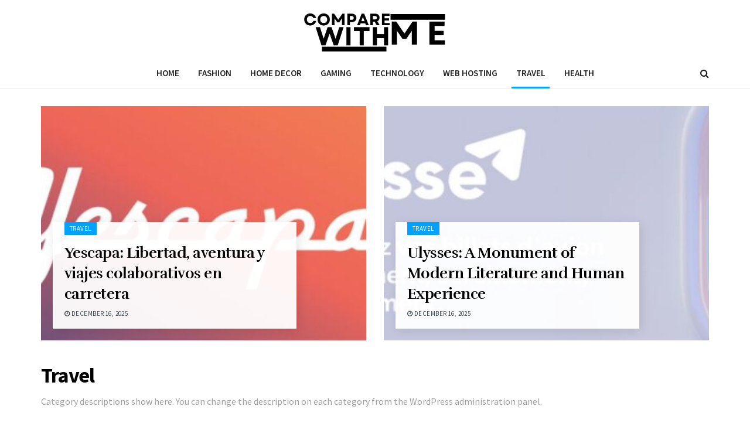

--- FILE ---
content_type: text/html; charset=UTF-8
request_url: https://comparewithme.com/category/travel/
body_size: 27741
content:
<!doctype html>
<!--[if lt IE 7]> <html class="no-js lt-ie9 lt-ie8 lt-ie7" lang="en-US"> <![endif]-->
<!--[if IE 7]>    <html class="no-js lt-ie9 lt-ie8" lang="en-US"> <![endif]-->
<!--[if IE 8]>    <html class="no-js lt-ie9" lang="en-US"> <![endif]-->
<!--[if IE 9]>    <html class="no-js lt-ie10" lang="en-US"> <![endif]-->
<!--[if gt IE 8]><!--> <html class="no-js" lang="en-US"> <!--<![endif]-->
<head>
    <meta http-equiv="Content-Type" content="text/html; charset=UTF-8" />
    <meta name='viewport' content='width=device-width, initial-scale=1, user-scalable=yes' />
    <link rel="profile" href="http://gmpg.org/xfn/11" />
    <link rel="pingback" href="https://comparewithme.com/xmlrpc.php" />
    <title>Travel &#8211; Compare with me</title>
<meta name='robots' content='max-image-preview:large' />
	<style>img:is([sizes="auto" i], [sizes^="auto," i]) { contain-intrinsic-size: 3000px 1500px }</style>
	<meta property="og:type" content="website">
<meta property="og:title" content="Yescapa: Libertad, aventura y viajes colaborativos en carretera">
<meta property="og:site_name" content="Compare with me">
<meta property="og:description" content="El origen de Yescapa y su modelo colaborativo Yescapa nace con una idea clara y moderna: facilitar el acceso al">
<meta property="og:url" content="https://comparewithme.com/category/travel">
<meta property="og:locale" content="en_US">
<meta property="og:image" content="https://comparewithme.com/wp-content/uploads/2025/12/yescape-3.jpg">
<meta property="og:image:height" content="300">
<meta property="og:image:width" content="800">
<meta name="twitter:card" content="summary">
<meta name="twitter:url" content="https://comparewithme.com/category/travel">
<meta name="twitter:title" content="Yescapa: Libertad, aventura y viajes colaborativos en carretera">
<meta name="twitter:description" content="El origen de Yescapa y su modelo colaborativo Yescapa nace con una idea clara y moderna: facilitar el acceso al">
<meta name="twitter:image:src" content="https://comparewithme.com/wp-content/uploads/2025/12/yescape-3.jpg">
<meta name="twitter:image:width" content="800">
<meta name="twitter:image:height" content="300">
			<script type="text/javascript">
			  var jnews_ajax_url = '/?ajax-request=jnews'
			</script>
			<script type="text/javascript">;window.jnews=window.jnews||{},window.jnews.library=window.jnews.library||{},window.jnews.library=function(){"use strict";var e=this;e.win=window,e.doc=document,e.noop=function(){},e.globalBody=e.doc.getElementsByTagName("body")[0],e.globalBody=e.globalBody?e.globalBody:e.doc,e.win.jnewsDataStorage=e.win.jnewsDataStorage||{_storage:new WeakMap,put:function(e,t,n){this._storage.has(e)||this._storage.set(e,new Map),this._storage.get(e).set(t,n)},get:function(e,t){return this._storage.get(e).get(t)},has:function(e,t){return this._storage.has(e)&&this._storage.get(e).has(t)},remove:function(e,t){var n=this._storage.get(e).delete(t);return 0===!this._storage.get(e).size&&this._storage.delete(e),n}},e.windowWidth=function(){return e.win.innerWidth||e.docEl.clientWidth||e.globalBody.clientWidth},e.windowHeight=function(){return e.win.innerHeight||e.docEl.clientHeight||e.globalBody.clientHeight},e.requestAnimationFrame=e.win.requestAnimationFrame||e.win.webkitRequestAnimationFrame||e.win.mozRequestAnimationFrame||e.win.msRequestAnimationFrame||window.oRequestAnimationFrame||function(e){return setTimeout(e,1e3/60)},e.cancelAnimationFrame=e.win.cancelAnimationFrame||e.win.webkitCancelAnimationFrame||e.win.webkitCancelRequestAnimationFrame||e.win.mozCancelAnimationFrame||e.win.msCancelRequestAnimationFrame||e.win.oCancelRequestAnimationFrame||function(e){clearTimeout(e)},e.classListSupport="classList"in document.createElement("_"),e.hasClass=e.classListSupport?function(e,t){return e.classList.contains(t)}:function(e,t){return e.className.indexOf(t)>=0},e.addClass=e.classListSupport?function(t,n){e.hasClass(t,n)||t.classList.add(n)}:function(t,n){e.hasClass(t,n)||(t.className+=" "+n)},e.removeClass=e.classListSupport?function(t,n){e.hasClass(t,n)&&t.classList.remove(n)}:function(t,n){e.hasClass(t,n)&&(t.className=t.className.replace(n,""))},e.objKeys=function(e){var t=[];for(var n in e)Object.prototype.hasOwnProperty.call(e,n)&&t.push(n);return t},e.isObjectSame=function(e,t){var n=!0;return JSON.stringify(e)!==JSON.stringify(t)&&(n=!1),n},e.extend=function(){for(var e,t,n,o=arguments[0]||{},i=1,a=arguments.length;i<a;i++)if(null!==(e=arguments[i]))for(t in e)o!==(n=e[t])&&void 0!==n&&(o[t]=n);return o},e.dataStorage=e.win.jnewsDataStorage,e.isVisible=function(e){return 0!==e.offsetWidth&&0!==e.offsetHeight||e.getBoundingClientRect().length},e.getHeight=function(e){return e.offsetHeight||e.clientHeight||e.getBoundingClientRect().height},e.getWidth=function(e){return e.offsetWidth||e.clientWidth||e.getBoundingClientRect().width},e.supportsPassive=!1;try{var t=Object.defineProperty({},"passive",{get:function(){e.supportsPassive=!0}});"createEvent"in e.doc?e.win.addEventListener("test",null,t):"fireEvent"in e.doc&&e.win.attachEvent("test",null)}catch(e){}e.passiveOption=!!e.supportsPassive&&{passive:!0},e.setStorage=function(e,t){e="jnews-"+e;var n={expired:Math.floor(((new Date).getTime()+432e5)/1e3)};t=Object.assign(n,t);localStorage.setItem(e,JSON.stringify(t))},e.getStorage=function(e){e="jnews-"+e;var t=localStorage.getItem(e);return null!==t&&0<t.length?JSON.parse(localStorage.getItem(e)):{}},e.expiredStorage=function(){var t,n="jnews-";for(var o in localStorage)o.indexOf(n)>-1&&"undefined"!==(t=e.getStorage(o.replace(n,""))).expired&&t.expired<Math.floor((new Date).getTime()/1e3)&&localStorage.removeItem(o)},e.addEvents=function(t,n,o){for(var i in n){var a=["touchstart","touchmove"].indexOf(i)>=0&&!o&&e.passiveOption;"createEvent"in e.doc?t.addEventListener(i,n[i],a):"fireEvent"in e.doc&&t.attachEvent("on"+i,n[i])}},e.removeEvents=function(t,n){for(var o in n)"createEvent"in e.doc?t.removeEventListener(o,n[o]):"fireEvent"in e.doc&&t.detachEvent("on"+o,n[o])},e.triggerEvents=function(t,n,o){var i;o=o||{detail:null};return"createEvent"in e.doc?(!(i=e.doc.createEvent("CustomEvent")||new CustomEvent(n)).initCustomEvent||i.initCustomEvent(n,!0,!1,o),void t.dispatchEvent(i)):"fireEvent"in e.doc?((i=e.doc.createEventObject()).eventType=n,void t.fireEvent("on"+i.eventType,i)):void 0},e.getParents=function(t,n){void 0===n&&(n=e.doc);for(var o=[],i=t.parentNode,a=!1;!a;)if(i){var r=i;r.querySelectorAll(n).length?a=!0:(o.push(r),i=r.parentNode)}else o=[],a=!0;return o},e.forEach=function(e,t,n){for(var o=0,i=e.length;o<i;o++)t.call(n,e[o],o)},e.getText=function(e){return e.innerText||e.textContent},e.setText=function(e,t){var n="object"==typeof t?t.innerText||t.textContent:t;e.innerText&&(e.innerText=n),e.textContent&&(e.textContent=n)},e.httpBuildQuery=function(t){return e.objKeys(t).reduce(function t(n){var o=arguments.length>1&&void 0!==arguments[1]?arguments[1]:null;return function(i,a){var r=n[a];a=encodeURIComponent(a);var s=o?"".concat(o,"[").concat(a,"]"):a;return null==r||"function"==typeof r?(i.push("".concat(s,"=")),i):["number","boolean","string"].includes(typeof r)?(i.push("".concat(s,"=").concat(encodeURIComponent(r))),i):(i.push(e.objKeys(r).reduce(t(r,s),[]).join("&")),i)}}(t),[]).join("&")},e.get=function(t,n,o,i){return o="function"==typeof o?o:e.noop,e.ajax("GET",t,n,o,i)},e.post=function(t,n,o,i){return o="function"==typeof o?o:e.noop,e.ajax("POST",t,n,o,i)},e.ajax=function(t,n,o,i,a){var r=new XMLHttpRequest,s=n,c=e.httpBuildQuery(o);if(t=-1!=["GET","POST"].indexOf(t)?t:"GET",r.open(t,s+("GET"==t?"?"+c:""),!0),"POST"==t&&r.setRequestHeader("Content-type","application/x-www-form-urlencoded"),r.setRequestHeader("X-Requested-With","XMLHttpRequest"),r.onreadystatechange=function(){4===r.readyState&&200<=r.status&&300>r.status&&"function"==typeof i&&i.call(void 0,r.response)},void 0!==a&&!a){return{xhr:r,send:function(){r.send("POST"==t?c:null)}}}return r.send("POST"==t?c:null),{xhr:r}},e.scrollTo=function(t,n,o){function i(e,t,n){this.start=this.position(),this.change=e-this.start,this.currentTime=0,this.increment=20,this.duration=void 0===n?500:n,this.callback=t,this.finish=!1,this.animateScroll()}return Math.easeInOutQuad=function(e,t,n,o){return(e/=o/2)<1?n/2*e*e+t:-n/2*(--e*(e-2)-1)+t},i.prototype.stop=function(){this.finish=!0},i.prototype.move=function(t){e.doc.documentElement.scrollTop=t,e.globalBody.parentNode.scrollTop=t,e.globalBody.scrollTop=t},i.prototype.position=function(){return e.doc.documentElement.scrollTop||e.globalBody.parentNode.scrollTop||e.globalBody.scrollTop},i.prototype.animateScroll=function(){this.currentTime+=this.increment;var t=Math.easeInOutQuad(this.currentTime,this.start,this.change,this.duration);this.move(t),this.currentTime<this.duration&&!this.finish?e.requestAnimationFrame.call(e.win,this.animateScroll.bind(this)):this.callback&&"function"==typeof this.callback&&this.callback()},new i(t,n,o)},e.unwrap=function(t){var n,o=t;e.forEach(t,(function(e,t){n?n+=e:n=e})),o.replaceWith(n)},e.performance={start:function(e){performance.mark(e+"Start")},stop:function(e){performance.mark(e+"End"),performance.measure(e,e+"Start",e+"End")}},e.fps=function(){var t=0,n=0,o=0;!function(){var i=t=0,a=0,r=0,s=document.getElementById("fpsTable"),c=function(t){void 0===document.getElementsByTagName("body")[0]?e.requestAnimationFrame.call(e.win,(function(){c(t)})):document.getElementsByTagName("body")[0].appendChild(t)};null===s&&((s=document.createElement("div")).style.position="fixed",s.style.top="120px",s.style.left="10px",s.style.width="100px",s.style.height="20px",s.style.border="1px solid black",s.style.fontSize="11px",s.style.zIndex="100000",s.style.backgroundColor="white",s.id="fpsTable",c(s));var l=function(){o++,n=Date.now(),(a=(o/(r=(n-t)/1e3)).toPrecision(2))!=i&&(i=a,s.innerHTML=i+"fps"),1<r&&(t=n,o=0),e.requestAnimationFrame.call(e.win,l)};l()}()},e.instr=function(e,t){for(var n=0;n<t.length;n++)if(-1!==e.toLowerCase().indexOf(t[n].toLowerCase()))return!0},e.winLoad=function(t,n){function o(o){if("complete"===e.doc.readyState||"interactive"===e.doc.readyState)return!o||n?setTimeout(t,n||1):t(o),1}o()||e.addEvents(e.win,{load:o})},e.docReady=function(t,n){function o(o){if("complete"===e.doc.readyState||"interactive"===e.doc.readyState)return!o||n?setTimeout(t,n||1):t(o),1}o()||e.addEvents(e.doc,{DOMContentLoaded:o})},e.fireOnce=function(){e.docReady((function(){e.assets=e.assets||[],e.assets.length&&(e.boot(),e.load_assets())}),50)},e.boot=function(){e.length&&e.doc.querySelectorAll("style[media]").forEach((function(e){"not all"==e.getAttribute("media")&&e.removeAttribute("media")}))},e.create_js=function(t,n){var o=e.doc.createElement("script");switch(o.setAttribute("src",t),n){case"defer":o.setAttribute("defer",!0);break;case"async":o.setAttribute("async",!0);break;case"deferasync":o.setAttribute("defer",!0),o.setAttribute("async",!0)}e.globalBody.appendChild(o)},e.load_assets=function(){"object"==typeof e.assets&&e.forEach(e.assets.slice(0),(function(t,n){var o="";t.defer&&(o+="defer"),t.async&&(o+="async"),e.create_js(t.url,o);var i=e.assets.indexOf(t);i>-1&&e.assets.splice(i,1)})),e.assets=jnewsoption.au_scripts=window.jnewsads=[]},e.setCookie=function(e,t,n){var o="";if(n){var i=new Date;i.setTime(i.getTime()+24*n*60*60*1e3),o="; expires="+i.toUTCString()}document.cookie=e+"="+(t||"")+o+"; path=/"},e.getCookie=function(e){for(var t=e+"=",n=document.cookie.split(";"),o=0;o<n.length;o++){for(var i=n[o];" "==i.charAt(0);)i=i.substring(1,i.length);if(0==i.indexOf(t))return i.substring(t.length,i.length)}return null},e.eraseCookie=function(e){document.cookie=e+"=; Path=/; Expires=Thu, 01 Jan 1970 00:00:01 GMT;"},e.docReady((function(){e.globalBody=e.globalBody==e.doc?e.doc.getElementsByTagName("body")[0]:e.globalBody,e.globalBody=e.globalBody?e.globalBody:e.doc})),e.winLoad((function(){e.winLoad((function(){var t=!1;if(void 0!==window.jnewsadmin)if(void 0!==window.file_version_checker){var n=e.objKeys(window.file_version_checker);n.length?n.forEach((function(e){t||"10.0.4"===window.file_version_checker[e]||(t=!0)})):t=!0}else t=!0;t&&(window.jnewsHelper.getMessage(),window.jnewsHelper.getNotice())}),2500)}))},window.jnews.library=new window.jnews.library;</script><link rel='dns-prefetch' href='//fonts.googleapis.com' />
<link rel='preconnect' href='https://fonts.gstatic.com' />
<link rel="alternate" type="application/rss+xml" title="Compare with me &raquo; Feed" href="https://comparewithme.com/feed/" />
<link rel="alternate" type="application/rss+xml" title="Compare with me &raquo; Comments Feed" href="https://comparewithme.com/comments/feed/" />
<link rel="alternate" type="application/rss+xml" title="Compare with me &raquo; Travel Category Feed" href="https://comparewithme.com/category/living/travel/feed/" />
<script type="text/javascript">
/* <![CDATA[ */
window._wpemojiSettings = {"baseUrl":"https:\/\/s.w.org\/images\/core\/emoji\/16.0.1\/72x72\/","ext":".png","svgUrl":"https:\/\/s.w.org\/images\/core\/emoji\/16.0.1\/svg\/","svgExt":".svg","source":{"concatemoji":"https:\/\/comparewithme.com\/wp-includes\/js\/wp-emoji-release.min.js?ver=6.8.3"}};
/*! This file is auto-generated */
!function(s,n){var o,i,e;function c(e){try{var t={supportTests:e,timestamp:(new Date).valueOf()};sessionStorage.setItem(o,JSON.stringify(t))}catch(e){}}function p(e,t,n){e.clearRect(0,0,e.canvas.width,e.canvas.height),e.fillText(t,0,0);var t=new Uint32Array(e.getImageData(0,0,e.canvas.width,e.canvas.height).data),a=(e.clearRect(0,0,e.canvas.width,e.canvas.height),e.fillText(n,0,0),new Uint32Array(e.getImageData(0,0,e.canvas.width,e.canvas.height).data));return t.every(function(e,t){return e===a[t]})}function u(e,t){e.clearRect(0,0,e.canvas.width,e.canvas.height),e.fillText(t,0,0);for(var n=e.getImageData(16,16,1,1),a=0;a<n.data.length;a++)if(0!==n.data[a])return!1;return!0}function f(e,t,n,a){switch(t){case"flag":return n(e,"\ud83c\udff3\ufe0f\u200d\u26a7\ufe0f","\ud83c\udff3\ufe0f\u200b\u26a7\ufe0f")?!1:!n(e,"\ud83c\udde8\ud83c\uddf6","\ud83c\udde8\u200b\ud83c\uddf6")&&!n(e,"\ud83c\udff4\udb40\udc67\udb40\udc62\udb40\udc65\udb40\udc6e\udb40\udc67\udb40\udc7f","\ud83c\udff4\u200b\udb40\udc67\u200b\udb40\udc62\u200b\udb40\udc65\u200b\udb40\udc6e\u200b\udb40\udc67\u200b\udb40\udc7f");case"emoji":return!a(e,"\ud83e\udedf")}return!1}function g(e,t,n,a){var r="undefined"!=typeof WorkerGlobalScope&&self instanceof WorkerGlobalScope?new OffscreenCanvas(300,150):s.createElement("canvas"),o=r.getContext("2d",{willReadFrequently:!0}),i=(o.textBaseline="top",o.font="600 32px Arial",{});return e.forEach(function(e){i[e]=t(o,e,n,a)}),i}function t(e){var t=s.createElement("script");t.src=e,t.defer=!0,s.head.appendChild(t)}"undefined"!=typeof Promise&&(o="wpEmojiSettingsSupports",i=["flag","emoji"],n.supports={everything:!0,everythingExceptFlag:!0},e=new Promise(function(e){s.addEventListener("DOMContentLoaded",e,{once:!0})}),new Promise(function(t){var n=function(){try{var e=JSON.parse(sessionStorage.getItem(o));if("object"==typeof e&&"number"==typeof e.timestamp&&(new Date).valueOf()<e.timestamp+604800&&"object"==typeof e.supportTests)return e.supportTests}catch(e){}return null}();if(!n){if("undefined"!=typeof Worker&&"undefined"!=typeof OffscreenCanvas&&"undefined"!=typeof URL&&URL.createObjectURL&&"undefined"!=typeof Blob)try{var e="postMessage("+g.toString()+"("+[JSON.stringify(i),f.toString(),p.toString(),u.toString()].join(",")+"));",a=new Blob([e],{type:"text/javascript"}),r=new Worker(URL.createObjectURL(a),{name:"wpTestEmojiSupports"});return void(r.onmessage=function(e){c(n=e.data),r.terminate(),t(n)})}catch(e){}c(n=g(i,f,p,u))}t(n)}).then(function(e){for(var t in e)n.supports[t]=e[t],n.supports.everything=n.supports.everything&&n.supports[t],"flag"!==t&&(n.supports.everythingExceptFlag=n.supports.everythingExceptFlag&&n.supports[t]);n.supports.everythingExceptFlag=n.supports.everythingExceptFlag&&!n.supports.flag,n.DOMReady=!1,n.readyCallback=function(){n.DOMReady=!0}}).then(function(){return e}).then(function(){var e;n.supports.everything||(n.readyCallback(),(e=n.source||{}).concatemoji?t(e.concatemoji):e.wpemoji&&e.twemoji&&(t(e.twemoji),t(e.wpemoji)))}))}((window,document),window._wpemojiSettings);
/* ]]> */
</script>
<style id='wp-emoji-styles-inline-css' type='text/css'>

	img.wp-smiley, img.emoji {
		display: inline !important;
		border: none !important;
		box-shadow: none !important;
		height: 1em !important;
		width: 1em !important;
		margin: 0 0.07em !important;
		vertical-align: -0.1em !important;
		background: none !important;
		padding: 0 !important;
	}
</style>
<link rel='stylesheet' id='wp-block-library-css' href='https://comparewithme.com/wp-includes/css/dist/block-library/style.min.css?ver=6.8.3' type='text/css' media='all' />
<style id='classic-theme-styles-inline-css' type='text/css'>
/*! This file is auto-generated */
.wp-block-button__link{color:#fff;background-color:#32373c;border-radius:9999px;box-shadow:none;text-decoration:none;padding:calc(.667em + 2px) calc(1.333em + 2px);font-size:1.125em}.wp-block-file__button{background:#32373c;color:#fff;text-decoration:none}
</style>
<style id='global-styles-inline-css' type='text/css'>
:root{--wp--preset--aspect-ratio--square: 1;--wp--preset--aspect-ratio--4-3: 4/3;--wp--preset--aspect-ratio--3-4: 3/4;--wp--preset--aspect-ratio--3-2: 3/2;--wp--preset--aspect-ratio--2-3: 2/3;--wp--preset--aspect-ratio--16-9: 16/9;--wp--preset--aspect-ratio--9-16: 9/16;--wp--preset--color--black: #000000;--wp--preset--color--cyan-bluish-gray: #abb8c3;--wp--preset--color--white: #ffffff;--wp--preset--color--pale-pink: #f78da7;--wp--preset--color--vivid-red: #cf2e2e;--wp--preset--color--luminous-vivid-orange: #ff6900;--wp--preset--color--luminous-vivid-amber: #fcb900;--wp--preset--color--light-green-cyan: #7bdcb5;--wp--preset--color--vivid-green-cyan: #00d084;--wp--preset--color--pale-cyan-blue: #8ed1fc;--wp--preset--color--vivid-cyan-blue: #0693e3;--wp--preset--color--vivid-purple: #9b51e0;--wp--preset--gradient--vivid-cyan-blue-to-vivid-purple: linear-gradient(135deg,rgba(6,147,227,1) 0%,rgb(155,81,224) 100%);--wp--preset--gradient--light-green-cyan-to-vivid-green-cyan: linear-gradient(135deg,rgb(122,220,180) 0%,rgb(0,208,130) 100%);--wp--preset--gradient--luminous-vivid-amber-to-luminous-vivid-orange: linear-gradient(135deg,rgba(252,185,0,1) 0%,rgba(255,105,0,1) 100%);--wp--preset--gradient--luminous-vivid-orange-to-vivid-red: linear-gradient(135deg,rgba(255,105,0,1) 0%,rgb(207,46,46) 100%);--wp--preset--gradient--very-light-gray-to-cyan-bluish-gray: linear-gradient(135deg,rgb(238,238,238) 0%,rgb(169,184,195) 100%);--wp--preset--gradient--cool-to-warm-spectrum: linear-gradient(135deg,rgb(74,234,220) 0%,rgb(151,120,209) 20%,rgb(207,42,186) 40%,rgb(238,44,130) 60%,rgb(251,105,98) 80%,rgb(254,248,76) 100%);--wp--preset--gradient--blush-light-purple: linear-gradient(135deg,rgb(255,206,236) 0%,rgb(152,150,240) 100%);--wp--preset--gradient--blush-bordeaux: linear-gradient(135deg,rgb(254,205,165) 0%,rgb(254,45,45) 50%,rgb(107,0,62) 100%);--wp--preset--gradient--luminous-dusk: linear-gradient(135deg,rgb(255,203,112) 0%,rgb(199,81,192) 50%,rgb(65,88,208) 100%);--wp--preset--gradient--pale-ocean: linear-gradient(135deg,rgb(255,245,203) 0%,rgb(182,227,212) 50%,rgb(51,167,181) 100%);--wp--preset--gradient--electric-grass: linear-gradient(135deg,rgb(202,248,128) 0%,rgb(113,206,126) 100%);--wp--preset--gradient--midnight: linear-gradient(135deg,rgb(2,3,129) 0%,rgb(40,116,252) 100%);--wp--preset--font-size--small: 13px;--wp--preset--font-size--medium: 20px;--wp--preset--font-size--large: 36px;--wp--preset--font-size--x-large: 42px;--wp--preset--spacing--20: 0.44rem;--wp--preset--spacing--30: 0.67rem;--wp--preset--spacing--40: 1rem;--wp--preset--spacing--50: 1.5rem;--wp--preset--spacing--60: 2.25rem;--wp--preset--spacing--70: 3.38rem;--wp--preset--spacing--80: 5.06rem;--wp--preset--shadow--natural: 6px 6px 9px rgba(0, 0, 0, 0.2);--wp--preset--shadow--deep: 12px 12px 50px rgba(0, 0, 0, 0.4);--wp--preset--shadow--sharp: 6px 6px 0px rgba(0, 0, 0, 0.2);--wp--preset--shadow--outlined: 6px 6px 0px -3px rgba(255, 255, 255, 1), 6px 6px rgba(0, 0, 0, 1);--wp--preset--shadow--crisp: 6px 6px 0px rgba(0, 0, 0, 1);}:where(.is-layout-flex){gap: 0.5em;}:where(.is-layout-grid){gap: 0.5em;}body .is-layout-flex{display: flex;}.is-layout-flex{flex-wrap: wrap;align-items: center;}.is-layout-flex > :is(*, div){margin: 0;}body .is-layout-grid{display: grid;}.is-layout-grid > :is(*, div){margin: 0;}:where(.wp-block-columns.is-layout-flex){gap: 2em;}:where(.wp-block-columns.is-layout-grid){gap: 2em;}:where(.wp-block-post-template.is-layout-flex){gap: 1.25em;}:where(.wp-block-post-template.is-layout-grid){gap: 1.25em;}.has-black-color{color: var(--wp--preset--color--black) !important;}.has-cyan-bluish-gray-color{color: var(--wp--preset--color--cyan-bluish-gray) !important;}.has-white-color{color: var(--wp--preset--color--white) !important;}.has-pale-pink-color{color: var(--wp--preset--color--pale-pink) !important;}.has-vivid-red-color{color: var(--wp--preset--color--vivid-red) !important;}.has-luminous-vivid-orange-color{color: var(--wp--preset--color--luminous-vivid-orange) !important;}.has-luminous-vivid-amber-color{color: var(--wp--preset--color--luminous-vivid-amber) !important;}.has-light-green-cyan-color{color: var(--wp--preset--color--light-green-cyan) !important;}.has-vivid-green-cyan-color{color: var(--wp--preset--color--vivid-green-cyan) !important;}.has-pale-cyan-blue-color{color: var(--wp--preset--color--pale-cyan-blue) !important;}.has-vivid-cyan-blue-color{color: var(--wp--preset--color--vivid-cyan-blue) !important;}.has-vivid-purple-color{color: var(--wp--preset--color--vivid-purple) !important;}.has-black-background-color{background-color: var(--wp--preset--color--black) !important;}.has-cyan-bluish-gray-background-color{background-color: var(--wp--preset--color--cyan-bluish-gray) !important;}.has-white-background-color{background-color: var(--wp--preset--color--white) !important;}.has-pale-pink-background-color{background-color: var(--wp--preset--color--pale-pink) !important;}.has-vivid-red-background-color{background-color: var(--wp--preset--color--vivid-red) !important;}.has-luminous-vivid-orange-background-color{background-color: var(--wp--preset--color--luminous-vivid-orange) !important;}.has-luminous-vivid-amber-background-color{background-color: var(--wp--preset--color--luminous-vivid-amber) !important;}.has-light-green-cyan-background-color{background-color: var(--wp--preset--color--light-green-cyan) !important;}.has-vivid-green-cyan-background-color{background-color: var(--wp--preset--color--vivid-green-cyan) !important;}.has-pale-cyan-blue-background-color{background-color: var(--wp--preset--color--pale-cyan-blue) !important;}.has-vivid-cyan-blue-background-color{background-color: var(--wp--preset--color--vivid-cyan-blue) !important;}.has-vivid-purple-background-color{background-color: var(--wp--preset--color--vivid-purple) !important;}.has-black-border-color{border-color: var(--wp--preset--color--black) !important;}.has-cyan-bluish-gray-border-color{border-color: var(--wp--preset--color--cyan-bluish-gray) !important;}.has-white-border-color{border-color: var(--wp--preset--color--white) !important;}.has-pale-pink-border-color{border-color: var(--wp--preset--color--pale-pink) !important;}.has-vivid-red-border-color{border-color: var(--wp--preset--color--vivid-red) !important;}.has-luminous-vivid-orange-border-color{border-color: var(--wp--preset--color--luminous-vivid-orange) !important;}.has-luminous-vivid-amber-border-color{border-color: var(--wp--preset--color--luminous-vivid-amber) !important;}.has-light-green-cyan-border-color{border-color: var(--wp--preset--color--light-green-cyan) !important;}.has-vivid-green-cyan-border-color{border-color: var(--wp--preset--color--vivid-green-cyan) !important;}.has-pale-cyan-blue-border-color{border-color: var(--wp--preset--color--pale-cyan-blue) !important;}.has-vivid-cyan-blue-border-color{border-color: var(--wp--preset--color--vivid-cyan-blue) !important;}.has-vivid-purple-border-color{border-color: var(--wp--preset--color--vivid-purple) !important;}.has-vivid-cyan-blue-to-vivid-purple-gradient-background{background: var(--wp--preset--gradient--vivid-cyan-blue-to-vivid-purple) !important;}.has-light-green-cyan-to-vivid-green-cyan-gradient-background{background: var(--wp--preset--gradient--light-green-cyan-to-vivid-green-cyan) !important;}.has-luminous-vivid-amber-to-luminous-vivid-orange-gradient-background{background: var(--wp--preset--gradient--luminous-vivid-amber-to-luminous-vivid-orange) !important;}.has-luminous-vivid-orange-to-vivid-red-gradient-background{background: var(--wp--preset--gradient--luminous-vivid-orange-to-vivid-red) !important;}.has-very-light-gray-to-cyan-bluish-gray-gradient-background{background: var(--wp--preset--gradient--very-light-gray-to-cyan-bluish-gray) !important;}.has-cool-to-warm-spectrum-gradient-background{background: var(--wp--preset--gradient--cool-to-warm-spectrum) !important;}.has-blush-light-purple-gradient-background{background: var(--wp--preset--gradient--blush-light-purple) !important;}.has-blush-bordeaux-gradient-background{background: var(--wp--preset--gradient--blush-bordeaux) !important;}.has-luminous-dusk-gradient-background{background: var(--wp--preset--gradient--luminous-dusk) !important;}.has-pale-ocean-gradient-background{background: var(--wp--preset--gradient--pale-ocean) !important;}.has-electric-grass-gradient-background{background: var(--wp--preset--gradient--electric-grass) !important;}.has-midnight-gradient-background{background: var(--wp--preset--gradient--midnight) !important;}.has-small-font-size{font-size: var(--wp--preset--font-size--small) !important;}.has-medium-font-size{font-size: var(--wp--preset--font-size--medium) !important;}.has-large-font-size{font-size: var(--wp--preset--font-size--large) !important;}.has-x-large-font-size{font-size: var(--wp--preset--font-size--x-large) !important;}
:where(.wp-block-post-template.is-layout-flex){gap: 1.25em;}:where(.wp-block-post-template.is-layout-grid){gap: 1.25em;}
:where(.wp-block-columns.is-layout-flex){gap: 2em;}:where(.wp-block-columns.is-layout-grid){gap: 2em;}
:root :where(.wp-block-pullquote){font-size: 1.5em;line-height: 1.6;}
</style>
<link rel='stylesheet' id='elementor-frontend-css' href='https://comparewithme.com/wp-content/plugins/elementor/assets/css/frontend.min.css?ver=3.33.4' type='text/css' media='all' />
<link rel='stylesheet' id='jeg_customizer_font-css' href='//fonts.googleapis.com/css?family=Source+Sans+Pro%3Aregular%2C600%2C700%7COswald%3A700%7CRufina%3Aregular%2C700%7CLora%3Areguler%7CPoppins%3A600&#038;display=swap&#038;ver=1.2.6' type='text/css' media='all' />
<link rel='stylesheet' id='font-awesome-css' href='https://comparewithme.com/wp-content/plugins/elementor/assets/lib/font-awesome/css/font-awesome.min.css?ver=4.7.0' type='text/css' media='all' />
<link rel='stylesheet' id='jnews-frontend-css' href='https://comparewithme.com/wp-content/themes/jnews/assets/dist/frontend.min.css?ver=12.0.3' type='text/css' media='all' />
<link rel='stylesheet' id='jnews-elementor-css' href='https://comparewithme.com/wp-content/themes/jnews/assets/css/elementor-frontend.css?ver=12.0.3' type='text/css' media='all' />
<link rel='stylesheet' id='jnews-style-css' href='https://comparewithme.com/wp-content/themes/jnews/style.css?ver=12.0.3' type='text/css' media='all' />
<link rel='stylesheet' id='jnews-darkmode-css' href='https://comparewithme.com/wp-content/themes/jnews/assets/css/darkmode.css?ver=12.0.3' type='text/css' media='all' />
<link rel='stylesheet' id='jnews-scheme-css' href='https://comparewithme.com/wp-content/themes/jnews/data/import/popnews/scheme.css?ver=12.0.3' type='text/css' media='all' />
<link rel='stylesheet' id='jnews-social-login-style-css' href='https://comparewithme.com/wp-content/plugins/jnews-social-login/assets/css/plugin.css?ver=10.0.2' type='text/css' media='all' />
<link rel='stylesheet' id='jnews-select-share-css' href='https://comparewithme.com/wp-content/plugins/jnews-social-share/assets/css/plugin.css' type='text/css' media='all' />
<script type="text/javascript" src="https://comparewithme.com/wp-includes/js/jquery/jquery.min.js?ver=3.7.1" id="jquery-core-js"></script>
<script type="text/javascript" src="https://comparewithme.com/wp-includes/js/jquery/jquery-migrate.min.js?ver=3.4.1" id="jquery-migrate-js"></script>
<link rel="https://api.w.org/" href="https://comparewithme.com/wp-json/" /><link rel="alternate" title="JSON" type="application/json" href="https://comparewithme.com/wp-json/wp/v2/categories/9" /><link rel="EditURI" type="application/rsd+xml" title="RSD" href="https://comparewithme.com/xmlrpc.php?rsd" />
<meta name="generator" content="WordPress 6.8.3" />
<meta name="generator" content="Elementor 3.33.4; features: e_font_icon_svg, additional_custom_breakpoints; settings: css_print_method-external, google_font-enabled, font_display-swap">
			<style>
				.e-con.e-parent:nth-of-type(n+4):not(.e-lazyloaded):not(.e-no-lazyload),
				.e-con.e-parent:nth-of-type(n+4):not(.e-lazyloaded):not(.e-no-lazyload) * {
					background-image: none !important;
				}
				@media screen and (max-height: 1024px) {
					.e-con.e-parent:nth-of-type(n+3):not(.e-lazyloaded):not(.e-no-lazyload),
					.e-con.e-parent:nth-of-type(n+3):not(.e-lazyloaded):not(.e-no-lazyload) * {
						background-image: none !important;
					}
				}
				@media screen and (max-height: 640px) {
					.e-con.e-parent:nth-of-type(n+2):not(.e-lazyloaded):not(.e-no-lazyload),
					.e-con.e-parent:nth-of-type(n+2):not(.e-lazyloaded):not(.e-no-lazyload) * {
						background-image: none !important;
					}
				}
			</style>
			<script type='application/ld+json'>{"@context":"http:\/\/schema.org","@type":"Organization","@id":"https:\/\/comparewithme.com\/#organization","url":"https:\/\/comparewithme.com\/","name":"","logo":{"@type":"ImageObject","url":""},"sameAs":[]}</script>
<script type='application/ld+json'>{"@context":"http:\/\/schema.org","@type":"WebSite","@id":"https:\/\/comparewithme.com\/#website","url":"https:\/\/comparewithme.com\/","name":"","potentialAction":{"@type":"SearchAction","target":"https:\/\/comparewithme.com\/?s={search_term_string}","query-input":"required name=search_term_string"}}</script>
<link rel="icon" href="https://comparewithme.com/wp-content/uploads/2025/02/Gray-and-Black-Simple-Studio-Logo-1-75x75.png" sizes="32x32" />
<link rel="icon" href="https://comparewithme.com/wp-content/uploads/2025/02/Gray-and-Black-Simple-Studio-Logo-1-300x300.png" sizes="192x192" />
<link rel="apple-touch-icon" href="https://comparewithme.com/wp-content/uploads/2025/02/Gray-and-Black-Simple-Studio-Logo-1-300x300.png" />
<meta name="msapplication-TileImage" content="https://comparewithme.com/wp-content/uploads/2025/02/Gray-and-Black-Simple-Studio-Logo-1-300x300.png" />
<style id="jeg_dynamic_css" type="text/css" data-type="jeg_custom-css">body { --j-body-color : #3f4850; --j-accent-color : #00a1ff; --j-alt-color : #00a1ff; --j-heading-color : #000000; } body,.jeg_newsfeed_list .tns-outer .tns-controls button,.jeg_filter_button,.owl-carousel .owl-nav div,.jeg_readmore,.jeg_hero_style_7 .jeg_post_meta a,.widget_calendar thead th,.widget_calendar tfoot a,.jeg_socialcounter a,.entry-header .jeg_meta_like a,.entry-header .jeg_meta_comment a,.entry-header .jeg_meta_donation a,.entry-header .jeg_meta_bookmark a,.entry-content tbody tr:hover,.entry-content th,.jeg_splitpost_nav li:hover a,#breadcrumbs a,.jeg_author_socials a:hover,.jeg_footer_content a,.jeg_footer_bottom a,.jeg_cartcontent,.woocommerce .woocommerce-breadcrumb a { color : #3f4850; } a, .jeg_menu_style_5>li>a:hover, .jeg_menu_style_5>li.sfHover>a, .jeg_menu_style_5>li.current-menu-item>a, .jeg_menu_style_5>li.current-menu-ancestor>a, .jeg_navbar .jeg_menu:not(.jeg_main_menu)>li>a:hover, .jeg_midbar .jeg_menu:not(.jeg_main_menu)>li>a:hover, .jeg_side_tabs li.active, .jeg_block_heading_5 strong, .jeg_block_heading_6 strong, .jeg_block_heading_7 strong, .jeg_block_heading_8 strong, .jeg_subcat_list li a:hover, .jeg_subcat_list li button:hover, .jeg_pl_lg_7 .jeg_thumb .jeg_post_category a, .jeg_pl_xs_2:before, .jeg_pl_xs_4 .jeg_postblock_content:before, .jeg_postblock .jeg_post_title a:hover, .jeg_hero_style_6 .jeg_post_title a:hover, .jeg_sidefeed .jeg_pl_xs_3 .jeg_post_title a:hover, .widget_jnews_popular .jeg_post_title a:hover, .jeg_meta_author a, .widget_archive li a:hover, .widget_pages li a:hover, .widget_meta li a:hover, .widget_recent_entries li a:hover, .widget_rss li a:hover, .widget_rss cite, .widget_categories li a:hover, .widget_categories li.current-cat>a, #breadcrumbs a:hover, .jeg_share_count .counts, .commentlist .bypostauthor>.comment-body>.comment-author>.fn, span.required, .jeg_review_title, .bestprice .price, .authorlink a:hover, .jeg_vertical_playlist .jeg_video_playlist_play_icon, .jeg_vertical_playlist .jeg_video_playlist_item.active .jeg_video_playlist_thumbnail:before, .jeg_horizontal_playlist .jeg_video_playlist_play, .woocommerce li.product .pricegroup .button, .widget_display_forums li a:hover, .widget_display_topics li:before, .widget_display_replies li:before, .widget_display_views li:before, .bbp-breadcrumb a:hover, .jeg_mobile_menu li.sfHover>a, .jeg_mobile_menu li a:hover, .split-template-6 .pagenum, .jeg_mobile_menu_style_5>li>a:hover, .jeg_mobile_menu_style_5>li.sfHover>a, .jeg_mobile_menu_style_5>li.current-menu-item>a, .jeg_mobile_menu_style_5>li.current-menu-ancestor>a, .jeg_mobile_menu.jeg_menu_dropdown li.open > div > a ,.jeg_menu_dropdown.language-swicher .sub-menu li a:hover { color : #00a1ff; } .jeg_menu_style_1>li>a:before, .jeg_menu_style_2>li>a:before, .jeg_menu_style_3>li>a:before, .jeg_side_toggle, .jeg_slide_caption .jeg_post_category a, .jeg_slider_type_1_wrapper .tns-controls button.tns-next, .jeg_block_heading_1 .jeg_block_title span, .jeg_block_heading_2 .jeg_block_title span, .jeg_block_heading_3, .jeg_block_heading_4 .jeg_block_title span, .jeg_block_heading_6:after, .jeg_pl_lg_box .jeg_post_category a, .jeg_pl_md_box .jeg_post_category a, .jeg_readmore:hover, .jeg_thumb .jeg_post_category a, .jeg_block_loadmore a:hover, .jeg_postblock.alt .jeg_block_loadmore a:hover, .jeg_block_loadmore a.active, .jeg_postblock_carousel_2 .jeg_post_category a, .jeg_heroblock .jeg_post_category a, .jeg_pagenav_1 .page_number.active, .jeg_pagenav_1 .page_number.active:hover, input[type="submit"], .btn, .button, .widget_tag_cloud a:hover, .popularpost_item:hover .jeg_post_title a:before, .jeg_splitpost_4 .page_nav, .jeg_splitpost_5 .page_nav, .jeg_post_via a:hover, .jeg_post_source a:hover, .jeg_post_tags a:hover, .comment-reply-title small a:before, .comment-reply-title small a:after, .jeg_storelist .productlink, .authorlink li.active a:before, .jeg_footer.dark .socials_widget:not(.nobg) a:hover .fa,.jeg_footer.dark .socials_widget:not(.nobg) a:hover > span.jeg-icon, div.jeg_breakingnews_title, .jeg_overlay_slider_bottom_wrapper .tns-controls button, .jeg_overlay_slider_bottom_wrapper .tns-controls button:hover, .jeg_vertical_playlist .jeg_video_playlist_current, .woocommerce span.onsale, .woocommerce #respond input#submit:hover, .woocommerce a.button:hover, .woocommerce button.button:hover, .woocommerce input.button:hover, .woocommerce #respond input#submit.alt, .woocommerce a.button.alt, .woocommerce button.button.alt, .woocommerce input.button.alt, .jeg_popup_post .caption, .jeg_footer.dark input[type="submit"], .jeg_footer.dark .btn, .jeg_footer.dark .button, .footer_widget.widget_tag_cloud a:hover, .jeg_inner_content .content-inner .jeg_post_category a:hover, #buddypress .standard-form button, #buddypress a.button, #buddypress input[type="submit"], #buddypress input[type="button"], #buddypress input[type="reset"], #buddypress ul.button-nav li a, #buddypress .generic-button a, #buddypress .generic-button button, #buddypress .comment-reply-link, #buddypress a.bp-title-button, #buddypress.buddypress-wrap .members-list li .user-update .activity-read-more a, div#buddypress .standard-form button:hover, div#buddypress a.button:hover, div#buddypress input[type="submit"]:hover, div#buddypress input[type="button"]:hover, div#buddypress input[type="reset"]:hover, div#buddypress ul.button-nav li a:hover, div#buddypress .generic-button a:hover, div#buddypress .generic-button button:hover, div#buddypress .comment-reply-link:hover, div#buddypress a.bp-title-button:hover, div#buddypress.buddypress-wrap .members-list li .user-update .activity-read-more a:hover, #buddypress #item-nav .item-list-tabs ul li a:before, .jeg_inner_content .jeg_meta_container .follow-wrapper a { background-color : #00a1ff; } .jeg_block_heading_7 .jeg_block_title span, .jeg_readmore:hover, .jeg_block_loadmore a:hover, .jeg_block_loadmore a.active, .jeg_pagenav_1 .page_number.active, .jeg_pagenav_1 .page_number.active:hover, .jeg_pagenav_3 .page_number:hover, .jeg_prevnext_post a:hover h3, .jeg_overlay_slider .jeg_post_category, .jeg_sidefeed .jeg_post.active, .jeg_vertical_playlist.jeg_vertical_playlist .jeg_video_playlist_item.active .jeg_video_playlist_thumbnail img, .jeg_horizontal_playlist .jeg_video_playlist_item.active { border-color : #00a1ff; } .jeg_tabpost_nav li.active, .woocommerce div.product .woocommerce-tabs ul.tabs li.active, .jeg_mobile_menu_style_1>li.current-menu-item a, .jeg_mobile_menu_style_1>li.current-menu-ancestor a, .jeg_mobile_menu_style_2>li.current-menu-item::after, .jeg_mobile_menu_style_2>li.current-menu-ancestor::after, .jeg_mobile_menu_style_3>li.current-menu-item::before, .jeg_mobile_menu_style_3>li.current-menu-ancestor::before { border-bottom-color : #00a1ff; } .jeg_post_share .jeg-icon svg { fill : #00a1ff; } .jeg_post_meta .fa, .jeg_post_meta .jpwt-icon, .entry-header .jeg_post_meta .fa, .jeg_review_stars, .jeg_price_review_list { color : #00a1ff; } .jeg_share_button.share-float.share-monocrhome a { background-color : #00a1ff; } h1,h2,h3,h4,h5,h6,.jeg_post_title a,.entry-header .jeg_post_title,.jeg_hero_style_7 .jeg_post_title a,.jeg_block_title,.jeg_splitpost_bar .current_title,.jeg_video_playlist_title,.gallery-caption,.jeg_push_notification_button>a.button { color : #000000; } .split-template-9 .pagenum, .split-template-10 .pagenum, .split-template-11 .pagenum, .split-template-12 .pagenum, .split-template-13 .pagenum, .split-template-15 .pagenum, .split-template-18 .pagenum, .split-template-20 .pagenum, .split-template-19 .current_title span, .split-template-20 .current_title span { background-color : #000000; } .jeg_midbar { height : 100px; } .jeg_midbar .jeg_logo_img { max-height : 100px; } .jeg_mobile_midbar, .jeg_mobile_midbar.dark { border-top-width : 0px; } .jeg_header .socials_widget > a > i.fa:before { color : #000000; } .jeg_header .socials_widget.nobg > a > i > span.jeg-icon svg { fill : #000000; } .jeg_header .socials_widget.nobg > a > span.jeg-icon svg { fill : #000000; } .jeg_header .socials_widget > a > span.jeg-icon svg { fill : #000000; } .jeg_header .socials_widget > a > i > span.jeg-icon svg { fill : #000000; } .jeg_aside_item.socials_widget > a > i.fa:before { color : #000000; } .jeg_aside_item.socials_widget.nobg a span.jeg-icon svg { fill : #000000; } .jeg_aside_item.socials_widget a span.jeg-icon svg { fill : #000000; } .jeg_footer .jeg_footer_heading h3,.jeg_footer.dark .jeg_footer_heading h3,.jeg_footer .widget h2,.jeg_footer .footer_dark .widget h2 { color : #000000; } .jeg_read_progress_wrapper .jeg_progress_container .progress-bar { background-color : #00a1ff; } body,input,textarea,select,.chosen-container-single .chosen-single,.btn,.button { font-family: "Source Sans Pro",Helvetica,Arial,sans-serif; } h3.jeg_block_title, .jeg_footer .jeg_footer_heading h3, .jeg_footer .widget h2, .jeg_tabpost_nav li { font-family: Oswald,Helvetica,Arial,sans-serif;font-weight : 700; font-style : normal;  } .jeg_post_title, .entry-header .jeg_post_title, .jeg_single_tpl_2 .entry-header .jeg_post_title, .jeg_single_tpl_3 .entry-header .jeg_post_title, .jeg_single_tpl_6 .entry-header .jeg_post_title, .jeg_content .jeg_custom_title_wrapper .jeg_post_title { font-family: Rufina,Helvetica,Arial,sans-serif; } .jeg_post_excerpt p, .content-inner p { font-family: Lora,Helvetica,Arial,sans-serif; } </style><style type="text/css">
					.no_thumbnail .jeg_thumb,
					.thumbnail-container.no_thumbnail {
					    display: none !important;
					}
					.jeg_search_result .jeg_pl_xs_3.no_thumbnail .jeg_postblock_content,
					.jeg_sidefeed .jeg_pl_xs_3.no_thumbnail .jeg_postblock_content,
					.jeg_pl_sm.no_thumbnail .jeg_postblock_content {
					    margin-left: 0;
					}
					.jeg_postblock_11 .no_thumbnail .jeg_postblock_content,
					.jeg_postblock_12 .no_thumbnail .jeg_postblock_content,
					.jeg_postblock_12.jeg_col_3o3 .no_thumbnail .jeg_postblock_content  {
					    margin-top: 0;
					}
					.jeg_postblock_15 .jeg_pl_md_box.no_thumbnail .jeg_postblock_content,
					.jeg_postblock_19 .jeg_pl_md_box.no_thumbnail .jeg_postblock_content,
					.jeg_postblock_24 .jeg_pl_md_box.no_thumbnail .jeg_postblock_content,
					.jeg_sidefeed .jeg_pl_md_box .jeg_postblock_content {
					    position: relative;
					}
					.jeg_postblock_carousel_2 .no_thumbnail .jeg_post_title a,
					.jeg_postblock_carousel_2 .no_thumbnail .jeg_post_title a:hover,
					.jeg_postblock_carousel_2 .no_thumbnail .jeg_post_meta .fa {
					    color: #212121 !important;
					} 
					.jnews-dark-mode .jeg_postblock_carousel_2 .no_thumbnail .jeg_post_title a,
					.jnews-dark-mode .jeg_postblock_carousel_2 .no_thumbnail .jeg_post_title a:hover,
					.jnews-dark-mode .jeg_postblock_carousel_2 .no_thumbnail .jeg_post_meta .fa {
					    color: #fff !important;
					} 
				</style></head>
<body class="archive category category-travel category-9 wp-embed-responsive wp-theme-jnews jeg_toggle_light jnews jsc_normal elementor-default elementor-kit-7069">

    
    
    <div class="jeg_ad jeg_ad_top jnews_header_top_ads">
        <div class='ads-wrapper  '></div>    </div>

    <!-- The Main Wrapper
    ============================================= -->
    <div class="jeg_viewport">

        
        <div class="jeg_header_wrapper">
            <div class="jeg_header_instagram_wrapper">
    </div>

<!-- HEADER -->
<div class="jeg_header normal">
    <div class="jeg_midbar jeg_container jeg_navbar_wrapper normal">
    <div class="container">
        <div class="jeg_nav_row">
            
                <div class="jeg_nav_col jeg_nav_left jeg_nav_grow">
                    <div class="item_wrap jeg_nav_alignleft">
                                            </div>
                </div>

                
                <div class="jeg_nav_col jeg_nav_center jeg_nav_normal">
                    <div class="item_wrap jeg_nav_aligncenter">
                        <div class="jeg_nav_item jeg_logo jeg_desktop_logo">
			<div class="site-title">
			<a href="https://comparewithme.com/" aria-label="Visit Homepage" style="padding: 10px 0px 0px 0px;">
				<img class='jeg_logo_img' src="https://comparewithme.com/wp-content/uploads/2025/02/Gray-and-Black-Simple-Studio-Logo-1-1.png" srcset="https://comparewithme.com/wp-content/uploads/2025/02/Gray-and-Black-Simple-Studio-Logo-1-1.png 1x, https://comparewithme.com/wp-content/uploads/2025/02/Gray-and-Black-Simple-Studio-Logo-1-1.png 2x" alt="Compare With Me"data-light-src="https://comparewithme.com/wp-content/uploads/2025/02/Gray-and-Black-Simple-Studio-Logo-1-1.png" data-light-srcset="https://comparewithme.com/wp-content/uploads/2025/02/Gray-and-Black-Simple-Studio-Logo-1-1.png 1x, https://comparewithme.com/wp-content/uploads/2025/02/Gray-and-Black-Simple-Studio-Logo-1-1.png 2x" data-dark-src="" data-dark-srcset=" 1x,  2x"width="498" height="143">			</a>
		</div>
	</div>
                    </div>
                </div>

                
                <div class="jeg_nav_col jeg_nav_right jeg_nav_grow">
                    <div class="item_wrap jeg_nav_alignright">
                                            </div>
                </div>

                        </div>
    </div>
</div><div class="jeg_bottombar jeg_navbar jeg_container jeg_navbar_wrapper jeg_navbar_normal jeg_navbar_normal">
    <div class="container">
        <div class="jeg_nav_row">
            
                <div class="jeg_nav_col jeg_nav_left jeg_nav_grow">
                    <div class="item_wrap jeg_nav_alignleft">
                                            </div>
                </div>

                
                <div class="jeg_nav_col jeg_nav_center jeg_nav_normal">
                    <div class="item_wrap jeg_nav_aligncenter">
                        <div class="jeg_nav_item jeg_main_menu_wrapper">
<div class="jeg_mainmenu_wrap"><ul class="jeg_menu jeg_main_menu jeg_menu_style_2" data-animation="slide"><li id="menu-item-66" class="menu-item menu-item-type-post_type menu-item-object-page menu-item-home menu-item-66 bgnav" data-item-row="default" ><a href="https://comparewithme.com/">Home</a></li>
<li id="menu-item-6483" class="menu-item menu-item-type-taxonomy menu-item-object-category menu-item-6483 bgnav" data-item-row="default" ><a href="https://comparewithme.com/category/fashion/">Fashion</a></li>
<li id="menu-item-6484" class="menu-item menu-item-type-taxonomy menu-item-object-category menu-item-6484 bgnav" data-item-row="default" ><a href="https://comparewithme.com/category/home-decor/">Home Decor</a></li>
<li id="menu-item-6485" class="menu-item menu-item-type-taxonomy menu-item-object-category menu-item-6485 bgnav" data-item-row="default" ><a href="https://comparewithme.com/category/gaming/">Gaming</a></li>
<li id="menu-item-6486" class="menu-item menu-item-type-taxonomy menu-item-object-category menu-item-6486 bgnav" data-item-row="default" ><a href="https://comparewithme.com/category/technology/">Technology</a></li>
<li id="menu-item-6487" class="menu-item menu-item-type-taxonomy menu-item-object-category menu-item-6487 bgnav" data-item-row="default" ><a href="https://comparewithme.com/category/web-hosting/">Web Hosting</a></li>
<li id="menu-item-6488" class="menu-item menu-item-type-taxonomy menu-item-object-category current-menu-item menu-item-6488 bgnav" data-item-row="default" ><a href="https://comparewithme.com/category/living/travel/">Travel</a></li>
<li id="menu-item-6489" class="menu-item menu-item-type-taxonomy menu-item-object-category menu-item-6489 bgnav" data-item-row="default" ><a href="https://comparewithme.com/category/living/health/">Health</a></li>
</ul></div></div>
                    </div>
                </div>

                
                <div class="jeg_nav_col jeg_nav_right jeg_nav_grow">
                    <div class="item_wrap jeg_nav_alignright">
                        <div class="jeg_nav_item jeg_nav_html">
	</div><!-- Search Icon -->
<div class="jeg_nav_item jeg_search_wrapper search_icon jeg_search_popup_expand">
    <a href="#" class="jeg_search_toggle" aria-label="Search Button"><i class="fa fa-search"></i></a>
    <form action="https://comparewithme.com/" method="get" class="jeg_search_form" target="_top">
    <input name="s" class="jeg_search_input" placeholder="Search..." type="text" value="" autocomplete="off">
	<button aria-label="Search Button" type="submit" class="jeg_search_button btn"><i class="fa fa-search"></i></button>
</form>
<!-- jeg_search_hide with_result no_result -->
<div class="jeg_search_result jeg_search_hide with_result">
    <div class="search-result-wrapper">
    </div>
    <div class="search-link search-noresult">
        No Result    </div>
    <div class="search-link search-all-button">
        <i class="fa fa-search"></i> View All Result    </div>
</div></div>                    </div>
                </div>

                        </div>
    </div>
</div></div><!-- /.jeg_header -->        </div>

        <div class="jeg_header_sticky">
            <div class="sticky_blankspace"></div>
<div class="jeg_header normal">
    <div class="jeg_container">
        <div data-mode="scroll" class="jeg_stickybar jeg_navbar jeg_navbar_wrapper jeg_navbar_normal jeg_navbar_normal">
            <div class="container">
    <div class="jeg_nav_row">
        
            <div class="jeg_nav_col jeg_nav_left jeg_nav_grow">
                <div class="item_wrap jeg_nav_alignleft">
                    			<div
				class="jeg_nav_item socials_widget jeg_social_icon_block nobg">
							</div>
			                </div>
            </div>

            
            <div class="jeg_nav_col jeg_nav_center jeg_nav_normal">
                <div class="item_wrap jeg_nav_aligncenter">
                    <div class="jeg_nav_item jeg_main_menu_wrapper">
<div class="jeg_mainmenu_wrap"><ul class="jeg_menu jeg_main_menu jeg_menu_style_2" data-animation="slide"><li id="menu-item-66" class="menu-item menu-item-type-post_type menu-item-object-page menu-item-home menu-item-66 bgnav" data-item-row="default" ><a href="https://comparewithme.com/">Home</a></li>
<li id="menu-item-6483" class="menu-item menu-item-type-taxonomy menu-item-object-category menu-item-6483 bgnav" data-item-row="default" ><a href="https://comparewithme.com/category/fashion/">Fashion</a></li>
<li id="menu-item-6484" class="menu-item menu-item-type-taxonomy menu-item-object-category menu-item-6484 bgnav" data-item-row="default" ><a href="https://comparewithme.com/category/home-decor/">Home Decor</a></li>
<li id="menu-item-6485" class="menu-item menu-item-type-taxonomy menu-item-object-category menu-item-6485 bgnav" data-item-row="default" ><a href="https://comparewithme.com/category/gaming/">Gaming</a></li>
<li id="menu-item-6486" class="menu-item menu-item-type-taxonomy menu-item-object-category menu-item-6486 bgnav" data-item-row="default" ><a href="https://comparewithme.com/category/technology/">Technology</a></li>
<li id="menu-item-6487" class="menu-item menu-item-type-taxonomy menu-item-object-category menu-item-6487 bgnav" data-item-row="default" ><a href="https://comparewithme.com/category/web-hosting/">Web Hosting</a></li>
<li id="menu-item-6488" class="menu-item menu-item-type-taxonomy menu-item-object-category current-menu-item menu-item-6488 bgnav" data-item-row="default" ><a href="https://comparewithme.com/category/living/travel/">Travel</a></li>
<li id="menu-item-6489" class="menu-item menu-item-type-taxonomy menu-item-object-category menu-item-6489 bgnav" data-item-row="default" ><a href="https://comparewithme.com/category/living/health/">Health</a></li>
</ul></div></div>
                </div>
            </div>

            
            <div class="jeg_nav_col jeg_nav_right jeg_nav_grow">
                <div class="item_wrap jeg_nav_alignright">
                    <!-- Search Form -->
<div class="jeg_nav_item jeg_nav_search">
	<div class="jeg_search_wrapper jeg_search_no_expand round">
	    <a href="#" class="jeg_search_toggle"><i class="fa fa-search"></i></a>
	    <form action="https://comparewithme.com/" method="get" class="jeg_search_form" target="_top">
    <input name="s" class="jeg_search_input" placeholder="Search..." type="text" value="" autocomplete="off">
	<button aria-label="Search Button" type="submit" class="jeg_search_button btn"><i class="fa fa-search"></i></button>
</form>
<!-- jeg_search_hide with_result no_result -->
<div class="jeg_search_result jeg_search_hide with_result">
    <div class="search-result-wrapper">
    </div>
    <div class="search-link search-noresult">
        No Result    </div>
    <div class="search-link search-all-button">
        <i class="fa fa-search"></i> View All Result    </div>
</div>	</div>
</div>                </div>
            </div>

                </div>
</div>        </div>
    </div>
</div>
        </div>

        <div class="jeg_navbar_mobile_wrapper">
            <div class="jeg_navbar_mobile" data-mode="scroll">
    <div class="jeg_mobile_bottombar jeg_mobile_midbar jeg_container normal">
    <div class="container">
        <div class="jeg_nav_row">
            
                <div class="jeg_nav_col jeg_nav_left jeg_nav_normal">
                    <div class="item_wrap jeg_nav_alignleft">
                        <div class="jeg_nav_item">
    <a href="#" aria-label="Show Menu" class="toggle_btn jeg_mobile_toggle"><i class="fa fa-bars"></i></a>
</div>                    </div>
                </div>

                
                <div class="jeg_nav_col jeg_nav_center jeg_nav_grow">
                    <div class="item_wrap jeg_nav_aligncenter">
                        <div class="jeg_nav_item jeg_mobile_logo">
			<div class="site-title">
			<a href="https://comparewithme.com/" aria-label="Visit Homepage">
				<img class='jeg_logo_img' src="https://comparewithme.com/wp-content/uploads/2025/02/Gray-and-Black-Simple-Studio-Logo-1-1.png" srcset="https://comparewithme.com/wp-content/uploads/2025/02/Gray-and-Black-Simple-Studio-Logo-1-1.png 1x, https://comparewithme.com/wp-content/uploads/2025/02/Gray-and-Black-Simple-Studio-Logo-1-1.png 2x" alt="Compare With Me"data-light-src="https://comparewithme.com/wp-content/uploads/2025/02/Gray-and-Black-Simple-Studio-Logo-1-1.png" data-light-srcset="https://comparewithme.com/wp-content/uploads/2025/02/Gray-and-Black-Simple-Studio-Logo-1-1.png 1x, https://comparewithme.com/wp-content/uploads/2025/02/Gray-and-Black-Simple-Studio-Logo-1-1.png 2x" data-dark-src="" data-dark-srcset=" 1x,  2x"width="498" height="143">			</a>
		</div>
	</div>                    </div>
                </div>

                
                <div class="jeg_nav_col jeg_nav_right jeg_nav_normal">
                    <div class="item_wrap jeg_nav_alignright">
                        <div class="jeg_nav_item jeg_search_wrapper jeg_search_popup_expand">
    <a href="#" aria-label="Search Button" class="jeg_search_toggle"><i class="fa fa-search"></i></a>
	<form action="https://comparewithme.com/" method="get" class="jeg_search_form" target="_top">
    <input name="s" class="jeg_search_input" placeholder="Search..." type="text" value="" autocomplete="off">
	<button aria-label="Search Button" type="submit" class="jeg_search_button btn"><i class="fa fa-search"></i></button>
</form>
<!-- jeg_search_hide with_result no_result -->
<div class="jeg_search_result jeg_search_hide with_result">
    <div class="search-result-wrapper">
    </div>
    <div class="search-link search-noresult">
        No Result    </div>
    <div class="search-link search-all-button">
        <i class="fa fa-search"></i> View All Result    </div>
</div></div>                    </div>
                </div>

                        </div>
    </div>
</div></div>
<div class="sticky_blankspace" style="height: 60px;"></div>        </div>

        <div class="jeg_ad jeg_ad_top jnews_header_bottom_ads">
            <div class='ads-wrapper  '></div>        </div>

        
<div class="jeg_main ">
    <div class="jeg_container">
        <div class="jeg_content">
            <div class="jnews_category_header_top">
                            </div>

            <div class="jeg_section">
                <div class="container">

                    <div class="jeg_ad jeg_category jnews_archive_above_hero_ads "><div class='ads-wrapper  '></div></div>
                    <div class="jnews_category_hero_container">
                        <div  class="jeg_heroblock jeg_heroblock_9 jeg_col_3o3 jeg_hero_style_7 jnews_module_7024_0_6972b7474b390  " data-margin="30" >
                <div class="jeg_hero_wrapper"><div class="jeg_heroblock_wrapper" style='margin: 0px 0px -30px -30px;'>
	                <article class="jeg_post jeg_hero_item_1 format-standard" style="padding: 0 0 30px 30px;">
                        <div class="jeg_block_container">
                            
                            <span class="jeg_postformat_icon"></span>
                            <div class="jeg_thumb">
                                <a href="https://comparewithme.com/yescapa-libertad-aventura-y-viajes-colaborativos-en-carretera/"  aria-label="Read article: Yescapa: Libertad, aventura y viajes colaborativos en carretera"><div class="thumbnail-container thumbnail-background" data-src="https://comparewithme.com/wp-content/uploads/2025/12/yescape-3-750x281.jpg" >
                        <div class="lazyloaded" data-src="https://comparewithme.com/wp-content/uploads/2025/12/yescape-3-750x281.jpg" style="background-image: url(https://comparewithme.com/wp-content/uploads/2025/12/yescape-3-750x281.jpg)"></div>
                    </div></a>
                            </div>
                            <div class="jeg_postblock_content">
                                <div class="jeg_post_category"><a href="https://comparewithme.com/category/living/travel/" class="category-travel">Travel</a></div>
                                <div class="jeg_post_info">
                                    <h2 class="jeg_post_title">
                                        <a href="https://comparewithme.com/yescapa-libertad-aventura-y-viajes-colaborativos-en-carretera/"  aria-label="Read article: Yescapa: Libertad, aventura y viajes colaborativos en carretera">Yescapa: Libertad, aventura y viajes colaborativos en carretera</a>
                                    </h2>
                                    <div class="jeg_post_meta"><div class="jeg_meta_date"><a href="https://comparewithme.com/yescapa-libertad-aventura-y-viajes-colaborativos-en-carretera/" ><i class="fa fa-clock-o"></i> December 16, 2025</a></div></div>
                                </div>
                            </div>
                        </div>
                    </article><article class="jeg_post jeg_hero_item_2 format-standard" style="padding: 0 0 30px 30px;">
                        <div class="jeg_block_container">
                            
                            <span class="jeg_postformat_icon"></span>
                            <div class="jeg_thumb">
                                <a href="https://comparewithme.com/ulysses-a-monument-of-modern-literature-and-human-experience/"  aria-label="Read article: Ulysses: A Monument of Modern Literature and Human Experience"><div class="thumbnail-container thumbnail-background" data-src="https://comparewithme.com/wp-content/uploads/2025/12/ulysses-1-750x281.jpg" >
                        <div class="lazyloaded" data-src="https://comparewithme.com/wp-content/uploads/2025/12/ulysses-1-750x281.jpg" style="background-image: url(https://comparewithme.com/wp-content/uploads/2025/12/ulysses-1-750x281.jpg)"></div>
                    </div></a>
                            </div>
                            <div class="jeg_postblock_content">
                                <div class="jeg_post_category"><a href="https://comparewithme.com/category/living/travel/" class="category-travel">Travel</a></div>
                                <div class="jeg_post_info">
                                    <h2 class="jeg_post_title">
                                        <a href="https://comparewithme.com/ulysses-a-monument-of-modern-literature-and-human-experience/"  aria-label="Read article: Ulysses: A Monument of Modern Literature and Human Experience">Ulysses: A Monument of Modern Literature and Human Experience</a>
                                    </h2>
                                    <div class="jeg_post_meta"><div class="jeg_meta_date"><a href="https://comparewithme.com/ulysses-a-monument-of-modern-literature-and-human-experience/" ><i class="fa fa-clock-o"></i> December 16, 2025</a></div></div>
                                </div>
                            </div>
                        </div>
                    </article>
	            </div></div>
            </div>
                                </div>

                    <div class="jeg_ad jeg_category jnews_archive_below_hero_ads "><div class='ads-wrapper  '></div></div>                    
                    <div class="jeg_cat_content row">
                        <div class="jeg_main_content jeg_column col-sm-12">
                            <div class="jeg_inner_content">
                                <div class="jnews_category_header_bottom">
                                    <div class="jeg_cat_header jeg_cat_header_1">
                
                <h1 class="jeg_cat_title">Travel</h1>
                <h2 class="jeg_cat_subtitle">Category descriptions show here. You can change the description on each category from the WordPress administration panel.</h2>
                
            </div>                                </div>
                                <div class="jnews_category_content_wrapper">
                                    <div  class="jeg_postblock_5 jeg_postblock jeg_module_hook jeg_pagination_nav_1 jeg_col_3o3 jnews_module_7024_1_6972b7474f7d0   " data-unique="jnews_module_7024_1_6972b7474f7d0">
					
					<div class="jeg_block_container">
                    
                    <div class="jeg_posts jeg_load_more_flag"><article class="jeg_post jeg_pl_lg_2 format-standard">
                    <div class="jeg_thumb">
                        
                        <a href="https://comparewithme.com/weekendesk-la-reference-des-escapades-courtes-pour-redecouvrir-le-plaisir-de-voyager/" aria-label="Read article: Weekendesk : La Référence des Escapades Courtes pour Redécouvrir le Plaisir de Voyager"><div class="thumbnail-container animate-lazy  size-715 "><img fetchpriority="high" width="350" height="250" src="https://comparewithme.com/wp-content/themes/jnews/assets/img/jeg-empty.png" class="attachment-jnews-350x250 size-jnews-350x250 lazyload wp-post-image" alt="Weekendesk : La Référence des Escapades Courtes pour Redécouvrir le Plaisir de Voyager" decoding="async" sizes="(max-width: 350px) 100vw, 350px" data-src="https://comparewithme.com/wp-content/uploads/2025/12/weekendesk1-350x250.jpg" data-srcset="https://comparewithme.com/wp-content/uploads/2025/12/weekendesk1-350x250.jpg 350w, https://comparewithme.com/wp-content/uploads/2025/12/weekendesk1-120x86.jpg 120w" data-sizes="auto" data-expand="700" /></div></a>
                        <div class="jeg_post_category">
                            <span><a href="https://comparewithme.com/category/living/travel/" class="category-travel">Travel</a></span>
                        </div>
                    </div>
                    <div class="jeg_postblock_content">
                        <h3 class="jeg_post_title">
                            <a href="https://comparewithme.com/weekendesk-la-reference-des-escapades-courtes-pour-redecouvrir-le-plaisir-de-voyager/">Weekendesk : La Référence des Escapades Courtes pour Redécouvrir le Plaisir de Voyager</a>
                        </h3>
                        <div class="jeg_post_meta"><div class="jeg_meta_author"><span class="by">by</span> <a href="https://comparewithme.com/author/mia/">Mia</a></div><div class="jeg_meta_date"><a href="https://comparewithme.com/weekendesk-la-reference-des-escapades-courtes-pour-redecouvrir-le-plaisir-de-voyager/"><i class="fa fa-clock-o"></i> December 9, 2025</a></div></div>
                        <div class="jeg_post_excerpt">
                            <p>1. Introduction : Pourquoi les Escapades de Week-End Deviennent Indispensables Dans notre quotidien souvent rythmé par le travail, les responsabilités...</p>
                            <a href="https://comparewithme.com/weekendesk-la-reference-des-escapades-courtes-pour-redecouvrir-le-plaisir-de-voyager/" class="jeg_readmore">Read more<span class="screen-reader-text">Details</span></a>
                        </div>
                    </div>
                </article><article class="jeg_post jeg_pl_lg_2 format-standard">
                    <div class="jeg_thumb">
                        
                        <a href="https://comparewithme.com/weekendesk-la-plateforme-qui-reinvente-les-escapades-de-week-end-en-france-et-en-europe/" aria-label="Read article: Weekendesk : La Plateforme Qui Réinvente les Escapades de Week-End en France et en Europe"><div class="thumbnail-container animate-lazy  size-715 "><img width="350" height="250" src="https://comparewithme.com/wp-content/themes/jnews/assets/img/jeg-empty.png" class="attachment-jnews-350x250 size-jnews-350x250 lazyload wp-post-image" alt="Weekendesk : La Plateforme Qui Réinvente les Escapades de Week-End en France et en Europe" decoding="async" sizes="(max-width: 350px) 100vw, 350px" data-src="https://comparewithme.com/wp-content/uploads/2025/12/502552424_1126402026200947_3396360969785089123_n-350x250.jpg" data-srcset="https://comparewithme.com/wp-content/uploads/2025/12/502552424_1126402026200947_3396360969785089123_n-350x250.jpg 350w, https://comparewithme.com/wp-content/uploads/2025/12/502552424_1126402026200947_3396360969785089123_n-120x86.jpg 120w" data-sizes="auto" data-expand="700" /></div></a>
                        <div class="jeg_post_category">
                            <span><a href="https://comparewithme.com/category/living/travel/" class="category-travel">Travel</a></span>
                        </div>
                    </div>
                    <div class="jeg_postblock_content">
                        <h3 class="jeg_post_title">
                            <a href="https://comparewithme.com/weekendesk-la-plateforme-qui-reinvente-les-escapades-de-week-end-en-france-et-en-europe/">Weekendesk : La Plateforme Qui Réinvente les Escapades de Week-End en France et en Europe</a>
                        </h3>
                        <div class="jeg_post_meta"><div class="jeg_meta_author"><span class="by">by</span> <a href="https://comparewithme.com/author/mia/">Mia</a></div><div class="jeg_meta_date"><a href="https://comparewithme.com/weekendesk-la-plateforme-qui-reinvente-les-escapades-de-week-end-en-france-et-en-europe/"><i class="fa fa-clock-o"></i> December 9, 2025</a></div></div>
                        <div class="jeg_post_excerpt">
                            <p>1. Introduction : Redécouvrir l’Art des Courts Séjours À une époque où le rythme de vie s’accélère et où le...</p>
                            <a href="https://comparewithme.com/weekendesk-la-plateforme-qui-reinvente-les-escapades-de-week-end-en-france-et-en-europe/" class="jeg_readmore">Read more<span class="screen-reader-text">Details</span></a>
                        </div>
                    </div>
                </article><article class="jeg_post jeg_pl_lg_2 format-standard">
                    <div class="jeg_thumb">
                        
                        <a href="https://comparewithme.com/weekendesk-la-forma-mas-facil-de-descubrir-escapadas-inolvidables-en-europa/" aria-label="Read article: Weekendesk: La Forma Más Fácil de Descubrir Escapadas Inolvidables en Europa"><div class="thumbnail-container animate-lazy  size-715 "><img width="350" height="250" src="https://comparewithme.com/wp-content/themes/jnews/assets/img/jeg-empty.png" class="attachment-jnews-350x250 size-jnews-350x250 lazyload wp-post-image" alt="Weekendesk: La Forma Más Fácil de Descubrir Escapadas Inolvidables en Europa" decoding="async" sizes="(max-width: 350px) 100vw, 350px" data-src="https://comparewithme.com/wp-content/uploads/2025/12/weekendesk-1-350x250.jpg" data-srcset="https://comparewithme.com/wp-content/uploads/2025/12/weekendesk-1-350x250.jpg 350w, https://comparewithme.com/wp-content/uploads/2025/12/weekendesk-1-120x86.jpg 120w" data-sizes="auto" data-expand="700" /></div></a>
                        <div class="jeg_post_category">
                            <span><a href="https://comparewithme.com/category/living/travel/" class="category-travel">Travel</a></span>
                        </div>
                    </div>
                    <div class="jeg_postblock_content">
                        <h3 class="jeg_post_title">
                            <a href="https://comparewithme.com/weekendesk-la-forma-mas-facil-de-descubrir-escapadas-inolvidables-en-europa/">Weekendesk: La Forma Más Fácil de Descubrir Escapadas Inolvidables en Europa</a>
                        </h3>
                        <div class="jeg_post_meta"><div class="jeg_meta_author"><span class="by">by</span> <a href="https://comparewithme.com/author/mia/">Mia</a></div><div class="jeg_meta_date"><a href="https://comparewithme.com/weekendesk-la-forma-mas-facil-de-descubrir-escapadas-inolvidables-en-europa/"><i class="fa fa-clock-o"></i> December 9, 2025</a></div></div>
                        <div class="jeg_post_excerpt">
                            <p>1. Introducción: Una Nueva Manera de Disfrutar los Fines de Semana En un mundo donde el tiempo libre es un...</p>
                            <a href="https://comparewithme.com/weekendesk-la-forma-mas-facil-de-descubrir-escapadas-inolvidables-en-europa/" class="jeg_readmore">Read more<span class="screen-reader-text">Details</span></a>
                        </div>
                    </div>
                </article><article class="jeg_post jeg_pl_lg_2 format-standard">
                    <div class="jeg_thumb">
                        
                        <a href="https://comparewithme.com/weekendesk-la-plataforma-que-revoluciona-las-escapadas-de-fin-de-semana-en-espana-y-europa/" aria-label="Read article: Weekendesk: La Plataforma que Revoluciona las Escapadas de Fin de Semana en España y Europa"><div class="thumbnail-container animate-lazy  size-715 "><img loading="lazy" width="350" height="250" src="https://comparewithme.com/wp-content/themes/jnews/assets/img/jeg-empty.png" class="attachment-jnews-350x250 size-jnews-350x250 lazyload wp-post-image" alt="Weekendesk: La Plataforma que Revoluciona las Escapadas de Fin de Semana en España y Europa" decoding="async" sizes="(max-width: 350px) 100vw, 350px" data-src="https://comparewithme.com/wp-content/uploads/2025/12/Untitled-design-2025-12-09T151557.666-350x250.jpg" data-srcset="https://comparewithme.com/wp-content/uploads/2025/12/Untitled-design-2025-12-09T151557.666-350x250.jpg 350w, https://comparewithme.com/wp-content/uploads/2025/12/Untitled-design-2025-12-09T151557.666-120x86.jpg 120w" data-sizes="auto" data-expand="700" /></div></a>
                        <div class="jeg_post_category">
                            <span><a href="https://comparewithme.com/category/living/travel/" class="category-travel">Travel</a></span>
                        </div>
                    </div>
                    <div class="jeg_postblock_content">
                        <h3 class="jeg_post_title">
                            <a href="https://comparewithme.com/weekendesk-la-plataforma-que-revoluciona-las-escapadas-de-fin-de-semana-en-espana-y-europa/">Weekendesk: La Plataforma que Revoluciona las Escapadas de Fin de Semana en España y Europa</a>
                        </h3>
                        <div class="jeg_post_meta"><div class="jeg_meta_author"><span class="by">by</span> <a href="https://comparewithme.com/author/mia/">Mia</a></div><div class="jeg_meta_date"><a href="https://comparewithme.com/weekendesk-la-plataforma-que-revoluciona-las-escapadas-de-fin-de-semana-en-espana-y-europa/"><i class="fa fa-clock-o"></i> December 9, 2025</a></div></div>
                        <div class="jeg_post_excerpt">
                            <p>1. Introducción: Viajar Más, Mejor y Sin Complicaciones En una época en la que el ritmo de vida acelerado nos...</p>
                            <a href="https://comparewithme.com/weekendesk-la-plataforma-que-revoluciona-las-escapadas-de-fin-de-semana-en-espana-y-europa/" class="jeg_readmore">Read more<span class="screen-reader-text">Details</span></a>
                        </div>
                    </div>
                </article><article class="jeg_post jeg_pl_lg_2 format-standard">
                    <div class="jeg_thumb">
                        
                        <a href="https://comparewithme.com/corsica-ferries-le-pont-maritime-incontournable-vers-la-corse-et-la-sardaigne/" aria-label="Read article: Corsica-Ferries : Le Pont Maritime Incontournable Vers la Corse et la Sardaigne"><div class="thumbnail-container animate-lazy  size-715 "><img loading="lazy" width="350" height="250" src="https://comparewithme.com/wp-content/themes/jnews/assets/img/jeg-empty.png" class="attachment-jnews-350x250 size-jnews-350x250 lazyload wp-post-image" alt="Corsica-Ferries : Le Pont Maritime Incontournable Vers la Corse et la Sardaigne" decoding="async" sizes="(max-width: 350px) 100vw, 350px" data-src="https://comparewithme.com/wp-content/uploads/2025/12/Untitled-design-2025-12-02T165343.752-350x250.jpg" data-srcset="https://comparewithme.com/wp-content/uploads/2025/12/Untitled-design-2025-12-02T165343.752-350x250.jpg 350w, https://comparewithme.com/wp-content/uploads/2025/12/Untitled-design-2025-12-02T165343.752-120x86.jpg 120w" data-sizes="auto" data-expand="700" /></div></a>
                        <div class="jeg_post_category">
                            <span><a href="https://comparewithme.com/category/living/travel/" class="category-travel">Travel</a></span>
                        </div>
                    </div>
                    <div class="jeg_postblock_content">
                        <h3 class="jeg_post_title">
                            <a href="https://comparewithme.com/corsica-ferries-le-pont-maritime-incontournable-vers-la-corse-et-la-sardaigne/">Corsica-Ferries : Le Pont Maritime Incontournable Vers la Corse et la Sardaigne</a>
                        </h3>
                        <div class="jeg_post_meta"><div class="jeg_meta_author"><span class="by">by</span> <a href="https://comparewithme.com/author/mia/">Mia</a></div><div class="jeg_meta_date"><a href="https://comparewithme.com/corsica-ferries-le-pont-maritime-incontournable-vers-la-corse-et-la-sardaigne/"><i class="fa fa-clock-o"></i> December 2, 2025</a></div></div>
                        <div class="jeg_post_excerpt">
                            <p>1. Introduction : Corsica-Ferries, un acteur majeur de la Méditerranée Depuis plusieurs décennies, Corsica-Ferries s’impose comme l’une des compagnies maritimes...</p>
                            <a href="https://comparewithme.com/corsica-ferries-le-pont-maritime-incontournable-vers-la-corse-et-la-sardaigne/" class="jeg_readmore">Read more<span class="screen-reader-text">Details</span></a>
                        </div>
                    </div>
                </article><article class="jeg_post jeg_pl_lg_2 format-standard">
                    <div class="jeg_thumb">
                        
                        <a href="https://comparewithme.com/weekendesk-review-your-guide-to-memorable-weekend-getaways/" aria-label="Read article: Weekendesk Review: Your Guide to Memorable Weekend Getaways"><div class="thumbnail-container animate-lazy  size-715 "><img loading="lazy" width="350" height="250" src="https://comparewithme.com/wp-content/themes/jnews/assets/img/jeg-empty.png" class="attachment-jnews-350x250 size-jnews-350x250 lazyload wp-post-image" alt="Weekendesk Review: Your Guide to Memorable Weekend Getaways" decoding="async" sizes="(max-width: 350px) 100vw, 350px" data-src="https://comparewithme.com/wp-content/uploads/2025/09/weekendesk_destination_hool-1-350x250.jpg" data-srcset="https://comparewithme.com/wp-content/uploads/2025/09/weekendesk_destination_hool-1-350x250.jpg 350w, https://comparewithme.com/wp-content/uploads/2025/09/weekendesk_destination_hool-1-120x86.jpg 120w, https://comparewithme.com/wp-content/uploads/2025/09/weekendesk_destination_hool-1-750x536.jpg 750w, https://comparewithme.com/wp-content/uploads/2025/09/weekendesk_destination_hool-1-1140x815.jpg 1140w" data-sizes="auto" data-expand="700" /></div></a>
                        <div class="jeg_post_category">
                            <span><a href="https://comparewithme.com/category/living/travel/" class="category-travel">Travel</a></span>
                        </div>
                    </div>
                    <div class="jeg_postblock_content">
                        <h3 class="jeg_post_title">
                            <a href="https://comparewithme.com/weekendesk-review-your-guide-to-memorable-weekend-getaways/">Weekendesk Review: Your Guide to Memorable Weekend Getaways</a>
                        </h3>
                        <div class="jeg_post_meta"><div class="jeg_meta_author"><span class="by">by</span> <a href="https://comparewithme.com/author/yugantar/">isabella grey</a></div><div class="jeg_meta_date"><a href="https://comparewithme.com/weekendesk-review-your-guide-to-memorable-weekend-getaways/"><i class="fa fa-clock-o"></i> September 15, 2025</a></div></div>
                        <div class="jeg_post_excerpt">
                            <p>Introduction: Big Adventures in Just a Few Days Sometimes, the best adventures don’t require a plane ticket across the globe...</p>
                            <a href="https://comparewithme.com/weekendesk-review-your-guide-to-memorable-weekend-getaways/" class="jeg_readmore">Read more<span class="screen-reader-text">Details</span></a>
                        </div>
                    </div>
                </article><article class="jeg_post jeg_pl_lg_2 format-standard">
                    <div class="jeg_thumb">
                        
                        <a href="https://comparewithme.com/weekendesk-review-discover-the-best-weekend-getaways/" aria-label="Read article: Weekendesk Review: Discover the Best Weekend Getaways"><div class="thumbnail-container animate-lazy  size-715 "><img loading="lazy" width="350" height="250" src="https://comparewithme.com/wp-content/themes/jnews/assets/img/jeg-empty.png" class="attachment-jnews-350x250 size-jnews-350x250 lazyload wp-post-image" alt="Weekendesk Review: Discover the Best Weekend Getaways" decoding="async" sizes="(max-width: 350px) 100vw, 350px" data-src="https://comparewithme.com/wp-content/uploads/2025/09/sejours-et-week-ends-avec-weekendesk-notre-avis-1-350x250.jpg" data-srcset="https://comparewithme.com/wp-content/uploads/2025/09/sejours-et-week-ends-avec-weekendesk-notre-avis-1-350x250.jpg 350w, https://comparewithme.com/wp-content/uploads/2025/09/sejours-et-week-ends-avec-weekendesk-notre-avis-1-120x86.jpg 120w, https://comparewithme.com/wp-content/uploads/2025/09/sejours-et-week-ends-avec-weekendesk-notre-avis-1-750x536.jpg 750w" data-sizes="auto" data-expand="700" /></div></a>
                        <div class="jeg_post_category">
                            <span><a href="https://comparewithme.com/category/living/travel/" class="category-travel">Travel</a></span>
                        </div>
                    </div>
                    <div class="jeg_postblock_content">
                        <h3 class="jeg_post_title">
                            <a href="https://comparewithme.com/weekendesk-review-discover-the-best-weekend-getaways/">Weekendesk Review: Discover the Best Weekend Getaways</a>
                        </h3>
                        <div class="jeg_post_meta"><div class="jeg_meta_author"><span class="by">by</span> <a href="https://comparewithme.com/author/yugantar/">isabella grey</a></div><div class="jeg_meta_date"><a href="https://comparewithme.com/weekendesk-review-discover-the-best-weekend-getaways/"><i class="fa fa-clock-o"></i> September 15, 2025</a></div></div>
                        <div class="jeg_post_excerpt">
                            <p>Introduction: Small Breaks, Big Experiences Vacations don’t always have to mean long flights and weeks away from home. In fact,...</p>
                            <a href="https://comparewithme.com/weekendesk-review-discover-the-best-weekend-getaways/" class="jeg_readmore">Read more<span class="screen-reader-text">Details</span></a>
                        </div>
                    </div>
                </article><article class="jeg_post jeg_pl_lg_2 format-standard">
                    <div class="jeg_thumb">
                        
                        <a href="https://comparewithme.com/weekendesk-review-the-best-platform-for-weekend-getaways/" aria-label="Read article: Weekendesk Review: The Best Platform for Weekend Getaways"><div class="thumbnail-container animate-lazy  size-715 "><img loading="lazy" width="299" height="169" src="https://comparewithme.com/wp-content/themes/jnews/assets/img/jeg-empty.png" class="attachment-jnews-350x250 size-jnews-350x250 lazyload wp-post-image" alt="Weekendesk Review: The Best Platform for Weekend Getaways" decoding="async" data-src="https://comparewithme.com/wp-content/uploads/2025/09/download-1.jpg" data-srcset="" data-sizes="auto" data-expand="700" /></div></a>
                        <div class="jeg_post_category">
                            <span><a href="https://comparewithme.com/category/living/travel/" class="category-travel">Travel</a></span>
                        </div>
                    </div>
                    <div class="jeg_postblock_content">
                        <h3 class="jeg_post_title">
                            <a href="https://comparewithme.com/weekendesk-review-the-best-platform-for-weekend-getaways/">Weekendesk Review: The Best Platform for Weekend Getaways</a>
                        </h3>
                        <div class="jeg_post_meta"><div class="jeg_meta_author"><span class="by">by</span> <a href="https://comparewithme.com/author/yugantar/">isabella grey</a></div><div class="jeg_meta_date"><a href="https://comparewithme.com/weekendesk-review-the-best-platform-for-weekend-getaways/"><i class="fa fa-clock-o"></i> September 15, 2025</a></div></div>
                        <div class="jeg_post_excerpt">
                            <p>Introduction: Big Escapes in Small Packages Who says you need weeks of vacation to truly recharge? Sometimes, a short and...</p>
                            <a href="https://comparewithme.com/weekendesk-review-the-best-platform-for-weekend-getaways/" class="jeg_readmore">Read more<span class="screen-reader-text">Details</span></a>
                        </div>
                    </div>
                </article><article class="jeg_post jeg_pl_lg_2 format-standard">
                    <div class="jeg_thumb">
                        
                        <a href="https://comparewithme.com/weekendesk-review-your-gateway-to-memorable-weekend-getaways/" aria-label="Read article: Weekendesk Review: Your Gateway to Memorable Weekend Getaways"><div class="thumbnail-container animate-lazy  size-715 "><img loading="lazy" width="350" height="250" src="https://comparewithme.com/wp-content/themes/jnews/assets/img/jeg-empty.png" class="attachment-jnews-350x250 size-jnews-350x250 lazyload wp-post-image" alt="Weekendesk Review: Your Gateway to Memorable Weekend Getaways" decoding="async" sizes="(max-width: 350px) 100vw, 350px" data-src="https://comparewithme.com/wp-content/uploads/2025/09/sejours-et-week-ends-avec-weekendesk-notre-avis-350x250.jpg" data-srcset="https://comparewithme.com/wp-content/uploads/2025/09/sejours-et-week-ends-avec-weekendesk-notre-avis-350x250.jpg 350w, https://comparewithme.com/wp-content/uploads/2025/09/sejours-et-week-ends-avec-weekendesk-notre-avis-120x86.jpg 120w, https://comparewithme.com/wp-content/uploads/2025/09/sejours-et-week-ends-avec-weekendesk-notre-avis-750x536.jpg 750w" data-sizes="auto" data-expand="700" /></div></a>
                        <div class="jeg_post_category">
                            <span><a href="https://comparewithme.com/category/living/travel/" class="category-travel">Travel</a></span>
                        </div>
                    </div>
                    <div class="jeg_postblock_content">
                        <h3 class="jeg_post_title">
                            <a href="https://comparewithme.com/weekendesk-review-your-gateway-to-memorable-weekend-getaways/">Weekendesk Review: Your Gateway to Memorable Weekend Getaways</a>
                        </h3>
                        <div class="jeg_post_meta"><div class="jeg_meta_author"><span class="by">by</span> <a href="https://comparewithme.com/author/yugantar/">isabella grey</a></div><div class="jeg_meta_date"><a href="https://comparewithme.com/weekendesk-review-your-gateway-to-memorable-weekend-getaways/"><i class="fa fa-clock-o"></i> September 15, 2025</a></div></div>
                        <div class="jeg_post_excerpt">
                            <p>Introduction: Short Breaks, Big Memories Not every holiday has to be long and far away. Sometimes, the most refreshing escapes...</p>
                            <a href="https://comparewithme.com/weekendesk-review-your-gateway-to-memorable-weekend-getaways/" class="jeg_readmore">Read more<span class="screen-reader-text">Details</span></a>
                        </div>
                    </div>
                </article><article class="jeg_post jeg_pl_lg_2 format-standard">
                    <div class="jeg_thumb">
                        
                        <a href="https://comparewithme.com/stayforlong-your-ultimate-travel-booking-partner/" aria-label="Read article: Stayforlong: Your Ultimate Travel Booking Partner"><div class="thumbnail-container animate-lazy  size-715 "><img loading="lazy" width="350" height="250" src="https://comparewithme.com/wp-content/themes/jnews/assets/img/jeg-empty.png" class="attachment-jnews-350x250 size-jnews-350x250 lazyload wp-post-image" alt="Stayforlong: Your Ultimate Travel Booking Partner" decoding="async" sizes="(max-width: 350px) 100vw, 350px" data-src="https://comparewithme.com/wp-content/uploads/2025/04/DALL·E-2025-04-17-11.05.45-A-digital-illustration-of-a-laptop-showing-the-website-Stayforlong.com-with-an-elegant-and-modern-design-highlighting-travel-bookings-and-offers-with-350x250.webp" data-srcset="https://comparewithme.com/wp-content/uploads/2025/04/DALL·E-2025-04-17-11.05.45-A-digital-illustration-of-a-laptop-showing-the-website-Stayforlong.com-with-an-elegant-and-modern-design-highlighting-travel-bookings-and-offers-with-350x250.webp 350w, https://comparewithme.com/wp-content/uploads/2025/04/DALL·E-2025-04-17-11.05.45-A-digital-illustration-of-a-laptop-showing-the-website-Stayforlong.com-with-an-elegant-and-modern-design-highlighting-travel-bookings-and-offers-with-120x86.webp 120w, https://comparewithme.com/wp-content/uploads/2025/04/DALL·E-2025-04-17-11.05.45-A-digital-illustration-of-a-laptop-showing-the-website-Stayforlong.com-with-an-elegant-and-modern-design-highlighting-travel-bookings-and-offers-with-750x536.webp 750w" data-sizes="auto" data-expand="700" /></div></a>
                        <div class="jeg_post_category">
                            <span><a href="https://comparewithme.com/category/living/travel/" class="category-travel">Travel</a></span>
                        </div>
                    </div>
                    <div class="jeg_postblock_content">
                        <h3 class="jeg_post_title">
                            <a href="https://comparewithme.com/stayforlong-your-ultimate-travel-booking-partner/">Stayforlong: Your Ultimate Travel Booking Partner</a>
                        </h3>
                        <div class="jeg_post_meta"><div class="jeg_meta_author"><span class="by">by</span> <a href="https://comparewithme.com/author/roma/">Roma Thomson</a></div><div class="jeg_meta_date"><a href="https://comparewithme.com/stayforlong-your-ultimate-travel-booking-partner/"><i class="fa fa-clock-o"></i> April 17, 2025</a></div></div>
                        <div class="jeg_post_excerpt">
                            <p>Traveling has never been easier, thanks to the innovative features offered by Stayforlong.com. Whether you are planning a weekend getaway...</p>
                            <a href="https://comparewithme.com/stayforlong-your-ultimate-travel-booking-partner/" class="jeg_readmore">Read more<span class="screen-reader-text">Details</span></a>
                        </div>
                    </div>
                </article></div>
                    <div class='module-overlay'>
				    <div class='preloader_type preloader_dot'>
				        <div class="module-preloader jeg_preloader dot">
				            <span></span><span></span><span></span>
				        </div>
				        <div class="module-preloader jeg_preloader circle">
				            <div class="jnews_preloader_circle_outer">
				                <div class="jnews_preloader_circle_inner"></div>
				            </div>
				        </div>
				        <div class="module-preloader jeg_preloader square">
				            <div class="jeg_square">
				                <div class="jeg_square_inner"></div>
				            </div>
				        </div>
				    </div>
				</div>
                </div>
                <div class="jeg_block_navigation">
                    <div class='navigation_overlay'><div class='module-preloader jeg_preloader'><span></span><span></span><span></span></div></div>
                    <div class="jeg_navigation jeg_pagination jeg_pagenav_1 jeg_aligncenter no_navtext no_pageinfo">
                <span class="page_info">Page 1 of 3</span>
                <span class='page_number active'>1</span>
<a class='page_number' href='https://comparewithme.com/category/travel/page/2/'>2</a>
<a class='page_number' href='https://comparewithme.com/category/travel/page/3/'>3</a>
<a class="page_nav next" aria-label="Show next pagination" href="https://comparewithme.com/category/travel/page/2/"><span class="navtext">Next</span></a>
            </div>
                    
                </div>
					
					<script>var jnews_module_7024_1_6972b7474f7d0 = {"header_icon":"","first_title":"","second_title":"","url":"","header_type":"heading_6","header_background":"","header_secondary_background":"","header_text_color":"","header_line_color":"","header_accent_color":"","header_filter_category":"","header_filter_author":"","header_filter_tag":"","header_filter_text":"All","sticky_post":false,"post_type":"post","content_type":"all","sponsor":false,"number_post":"10","post_offset":2,"unique_content":"disable","include_post":"","included_only":false,"exclude_post":"","include_category":9,"exclude_category":"","include_author":"","include_tag":"","exclude_tag":"","exclude_visited_post":false,"sort_by":"latest","date_format":"default","date_format_custom":"Y\/m\/d","excerpt_length":20,"excerpt_ellipsis":"...","force_normal_image_load":"","main_custom_image_size":"default","pagination_mode":"nav_1","pagination_nextprev_showtext":"","pagination_number_post":"10","pagination_scroll_limit":0,"ads_type":"disable","ads_position":1,"ads_random":"","ads_image":"","ads_image_tablet":"","ads_image_phone":"","ads_image_link":"","ads_image_alt":"","ads_image_new_tab":"","google_publisher_id":"","google_slot_id":"","google_desktop":"auto","google_tab":"auto","google_phone":"auto","content":"","ads_bottom_text":"","boxed":false,"boxed_shadow":false,"el_id":"","el_class":"","scheme":"","column_width":"auto","title_color":"","accent_color":"","alt_color":"","excerpt_color":"","css":"","paged":1,"pagination_align":"center","pagination_navtext":false,"pagination_pageinfo":false,"box_shadow":false,"push_archive":true,"column_class":"jeg_col_3o3","class":"jnews_block_5"};</script>
				</div>                                </div>
                            </div>
                        </div>
	                    <div class="jeg_sidebar left jeg_sticky_sidebar col-sm-4">
    <div class="jegStickyHolder"><div class="theiaStickySidebar"></div></div></div>
                    </div>
                </div>
            </div>

        </div>
        <div class="jeg_ad jnews_above_footer_ads "><div class='ads-wrapper  '></div></div>    </div>
</div>


		<div class="footer-holder" id="footer" data-id="footer">
			            <div class="jeg_footer_instagram_wrapper jeg_container">
                            </div>
                    <div class="jeg_footer_tiktok_wrapper jeg_container">
                            </div>
        
<div class="jeg_footer jeg_footer_5 normal">
    <div class="jeg_footer_container jeg_container">

        <div class="jeg_footer_content">
            <div class="container">

                			<div class="jeg_footer_social">
				<div class="socials_widget jeg_new_social_icon_block circle">
									</div>
			</div>
			
                <div class="jeg_footer_primary clearfix">
                    <!-- Footer Widget: Column 1 -->
                    <div class="col-md-4 footer_column">
                        <div class="footer_widget widget_media_image" id="media_image-3"><img loading="lazy" width="300" height="86" src="https://comparewithme.com/wp-content/uploads/2025/02/Gray-and-Black-Simple-Studio-Logo-1-1-300x86.png" class="image wp-image-6394  attachment-medium size-medium" alt="" style="max-width: 100%; height: auto;" decoding="async" srcset="https://comparewithme.com/wp-content/uploads/2025/02/Gray-and-Black-Simple-Studio-Logo-1-1-300x86.png 300w, https://comparewithme.com/wp-content/uploads/2025/02/Gray-and-Black-Simple-Studio-Logo-1-1.png 498w" sizes="(max-width: 300px) 100vw, 300px" /></div>                    </div>

                    <!-- Footer Widget: Column 2 -->
                    <div class="col-md-4 footer_column">
                        
		<div class="footer_widget widget_recent_entries" id="recent-posts-1">
		<div class="jeg_footer_heading jeg_footer_heading_1"><h3 class="jeg_footer_title"><span>Recent Stories</span></h3></div>
		<ul>
											<li>
					<a href="https://comparewithme.com/meubelo-reinventer-lachat-de-meubles-en-ligne/">Meubelo : réinventer l’achat de meubles en ligne</a>
									</li>
											<li>
					<a href="https://comparewithme.com/meubelo-une-nouvelle-vision-de-lamenagement-interieur/">Meubelo : une nouvelle vision de l’aménagement intérieur</a>
									</li>
					</ul>

		</div>                    </div>

                    <!-- Footer Widget: Column 3 -->
                    <div class="col-md-4 footer_column">
                        <div class="footer_widget widget_categories" id="categories-1"><div class="jeg_footer_heading jeg_footer_heading_1"><h3 class="jeg_footer_title"><span>Categories</span></h3></div>
			<ul>
					<li class="cat-item cat-item-24"><a href="https://comparewithme.com/category/automotive/">Automotive</a>
</li>
	<li class="cat-item cat-item-2"><a href="https://comparewithme.com/category/beauty/">Beauty</a>
</li>
	<li class="cat-item cat-item-1"><a href="https://comparewithme.com/category/blog/">Blog</a>
</li>
	<li class="cat-item cat-item-28"><a href="https://comparewithme.com/category/business/">Business</a>
</li>
	<li class="cat-item cat-item-38"><a href="https://comparewithme.com/category/education/">Education</a>
</li>
	<li class="cat-item cat-item-5"><a href="https://comparewithme.com/category/entertainment/">Entertainment</a>
</li>
	<li class="cat-item cat-item-6"><a href="https://comparewithme.com/category/fashion/">Fashion</a>
</li>
	<li class="cat-item cat-item-26"><a href="https://comparewithme.com/category/food/">Food</a>
</li>
	<li class="cat-item cat-item-37"><a href="https://comparewithme.com/category/gaming/">Gaming</a>
</li>
	<li class="cat-item cat-item-8"><a href="https://comparewithme.com/category/living/health/">Health</a>
</li>
	<li class="cat-item cat-item-30"><a href="https://comparewithme.com/category/home-decor/">Home Decor</a>
</li>
	<li class="cat-item cat-item-34"><a href="https://comparewithme.com/category/shopping/">Shopping</a>
</li>
	<li class="cat-item cat-item-39"><a href="https://comparewithme.com/category/survey/">Survey</a>
</li>
	<li class="cat-item cat-item-25"><a href="https://comparewithme.com/category/technology/">Technology</a>
</li>
	<li class="cat-item cat-item-9 current-cat"><a aria-current="page" href="https://comparewithme.com/category/living/travel/">Travel</a>
</li>
	<li class="cat-item cat-item-29"><a href="https://comparewithme.com/category/uncategorized/">Uncategorized</a>
</li>
	<li class="cat-item cat-item-27"><a href="https://comparewithme.com/category/web-hosting/">Web Hosting</a>
</li>
			</ul>

			</div>                    </div>
                </div>

                
                <div class="jeg_footer_secondary clearfix">
                    <div class="footer_center">
                        <p class="copyright"> © 2025 Compare With Me</p>
                    </div>
                </div>

                
            </div>
        </div>

    </div>
</div><!-- /.footer -->		</div>
					<div class="jscroll-to-top desktop">
				<a href="#back-to-top" class="jscroll-to-top_link"><i class="fa fa-angle-up"></i></a>
			</div>
			</div>

	<script type="text/javascript">var jfla = []</script><script type="speculationrules">
{"prefetch":[{"source":"document","where":{"and":[{"href_matches":"\/*"},{"not":{"href_matches":["\/wp-*.php","\/wp-admin\/*","\/wp-content\/uploads\/*","\/wp-content\/*","\/wp-content\/plugins\/*","\/wp-content\/themes\/jnews\/*","\/*\\?(.+)"]}},{"not":{"selector_matches":"a[rel~=\"nofollow\"]"}},{"not":{"selector_matches":".no-prefetch, .no-prefetch a"}}]},"eagerness":"conservative"}]}
</script>
<!-- Mobile Navigation
    ============================================= -->
<div id="jeg_off_canvas" class="normal">
    <a href="#" class="jeg_menu_close"><i class="jegicon-cross"></i></a>
    <div class="jeg_bg_overlay"></div>
    <div class="jeg_mobile_wrapper">
        <div class="nav_wrap">
    <div class="item_main">
        <!-- Search Form -->
<div class="jeg_aside_item jeg_search_wrapper jeg_search_no_expand round">
    <a href="#" aria-label="Search Button" class="jeg_search_toggle"><i class="fa fa-search"></i></a>
    <form action="https://comparewithme.com/" method="get" class="jeg_search_form" target="_top">
    <input name="s" class="jeg_search_input" placeholder="Search..." type="text" value="" autocomplete="off">
	<button aria-label="Search Button" type="submit" class="jeg_search_button btn"><i class="fa fa-search"></i></button>
</form>
<!-- jeg_search_hide with_result no_result -->
<div class="jeg_search_result jeg_search_hide with_result">
    <div class="search-result-wrapper">
    </div>
    <div class="search-link search-noresult">
        No Result    </div>
    <div class="search-link search-all-button">
        <i class="fa fa-search"></i> View All Result    </div>
</div></div><div class="jeg_aside_item">
    <ul class="jeg_mobile_menu sf-js-hover"><li id="menu-item-76" class="menu-item menu-item-type-post_type menu-item-object-page menu-item-home menu-item-has-children menu-item-76"><a href="https://comparewithme.com/">Home</a>
<ul class="sub-menu">
	<li id="menu-item-77" class="menu-item menu-item-type-post_type menu-item-object-page menu-item-home menu-item-77"><a href="https://comparewithme.com/">Home &#8211; Layout 1</a></li>
	<li id="menu-item-78" class="menu-item menu-item-type-post_type menu-item-object-page menu-item-78"><a href="https://comparewithme.com/home-2/">Home &#8211; Layout 2</a></li>
	<li id="menu-item-79" class="menu-item menu-item-type-post_type menu-item-object-page menu-item-79"><a href="https://comparewithme.com/home-3/">Home &#8211; Layout 3</a></li>
</ul>
</li>
<li id="menu-item-80" class="menu-item menu-item-type-custom menu-item-object-custom menu-item-80"><a href="https://jnews.io/landing/">Landing Page</a></li>
<li id="menu-item-81" class="menu-item menu-item-type-custom menu-item-object-custom menu-item-81"><a href="https://themeforest.net/item/jnews-wordpress-blog-news-magazine-newspaper-theme/20566392?ref=jegtheme&#038;license=regular&#038;open_purchase_for_item_id=20566392">Buy JNews</a></li>
<li id="menu-item-82" class="menu-item menu-item-type-custom menu-item-object-custom menu-item-82"><a href="https://themeforest.net/item/jnews-wordpress-blog-news-magazine-newspaper-theme/20566392?ref=jegtheme&#038;license=regular&#038;open_purchase_for_item_id=20566392">Support Forum</a></li>
<li id="menu-item-83" class="menu-item menu-item-type-custom menu-item-object-custom menu-item-83"><a href="https://themeforest.net/item/jnews-one-stop-solution-for-web-publishing/20566392/comments?ref=jegtheme">Pre-sale Question</a></li>
<li id="menu-item-84" class="menu-item menu-item-type-custom menu-item-object-custom menu-item-84"><a href="https://themeforest.net/user/jegtheme?ref=jegtheme">Contact Us</a></li>
</ul></div>    </div>
    <div class="item_bottom">
        <div class="jeg_aside_item socials_widget nobg">
    </div>    </div>
</div>    </div>
</div>			<script>
				const lazyloadRunObserver = () => {
					const lazyloadBackgrounds = document.querySelectorAll( `.e-con.e-parent:not(.e-lazyloaded)` );
					const lazyloadBackgroundObserver = new IntersectionObserver( ( entries ) => {
						entries.forEach( ( entry ) => {
							if ( entry.isIntersecting ) {
								let lazyloadBackground = entry.target;
								if( lazyloadBackground ) {
									lazyloadBackground.classList.add( 'e-lazyloaded' );
								}
								lazyloadBackgroundObserver.unobserve( entry.target );
							}
						});
					}, { rootMargin: '200px 0px 200px 0px' } );
					lazyloadBackgrounds.forEach( ( lazyloadBackground ) => {
						lazyloadBackgroundObserver.observe( lazyloadBackground );
					} );
				};
				const events = [
					'DOMContentLoaded',
					'elementor/lazyload/observe',
				];
				events.forEach( ( event ) => {
					document.addEventListener( event, lazyloadRunObserver );
				} );
			</script>
			<script type="text/javascript" src="https://comparewithme.com/wp-includes/js/hoverIntent.min.js?ver=1.10.2" id="hoverIntent-js"></script>
<script type="text/javascript" src="https://comparewithme.com/wp-includes/js/imagesloaded.min.js?ver=5.0.0" id="imagesloaded-js"></script>
<script type="text/javascript" id="jnews-frontend-js-extra">
/* <![CDATA[ */
var jnewsoption = {"login_reload":"https:\/\/comparewithme.com\/category\/travel","popup_script":"magnific","single_gallery":"","ismobile":"","isie":"","sidefeed_ajax":"","language":"en_US","module_prefix":"jnews_module_ajax_","live_search":"1","postid":"0","isblog":"","admin_bar":"0","follow_video":"","follow_position":"top_right","rtl":"0","gif":"","lang":{"invalid_recaptcha":"Invalid Recaptcha!","empty_username":"Please enter your username!","empty_email":"Please enter your email!","empty_password":"Please enter your password!"},"recaptcha":"0","site_slug":"\/","site_domain":"comparewithme.com","zoom_button":"0","dm_cookie_time":"0","custom_login":"","autoload_limit":"0","autoload_content":""};
/* ]]> */
</script>
<script type="text/javascript" src="https://comparewithme.com/wp-content/themes/jnews/assets/dist/frontend.min.js?ver=12.0.3" id="jnews-frontend-js"></script>
<script type="text/javascript" src="https://comparewithme.com/wp-content/plugins/jnews-social-login/assets/js/plugin.js?ver=10.0.2" id="jnews-social-login-style-js"></script>
<script type="text/javascript" id="jnews-select-share-js-extra">
/* <![CDATA[ */
var jnews_select_share = {"is_customize_preview":""};
/* ]]> */
</script>
<script type="text/javascript" src="https://comparewithme.com/wp-content/plugins/jnews-social-share/assets/js/plugin.js" id="jnews-select-share-js"></script>
<script type="module">;/*! instant.page v5.1.1 - (C) 2019-2020 Alexandre Dieulot - https://instant.page/license */
let t,e;const n=new Set,o=document.createElement("link"),i=o.relList&&o.relList.supports&&o.relList.supports("prefetch")&&window.IntersectionObserver&&"isIntersecting"in IntersectionObserverEntry.prototype,s="instantAllowQueryString"in document.body.dataset,a="instantAllowExternalLinks"in document.body.dataset,r="instantWhitelist"in document.body.dataset,c="instantMousedownShortcut"in document.body.dataset,d=1111;let l=65,u=!1,f=!1,m=!1;if("instantIntensity"in document.body.dataset){const t=document.body.dataset.instantIntensity;if("mousedown"==t.substr(0,9))u=!0,"mousedown-only"==t&&(f=!0);else if("viewport"==t.substr(0,8))navigator.connection&&(navigator.connection.saveData||navigator.connection.effectiveType&&navigator.connection.effectiveType.includes("2g"))||("viewport"==t?document.documentElement.clientWidth*document.documentElement.clientHeight<45e4&&(m=!0):"viewport-all"==t&&(m=!0));else{const e=parseInt(t);isNaN(e)||(l=e)}}if(i){const n={capture:!0,passive:!0};if(f||document.addEventListener("touchstart",(function(t){e=performance.now();const n=t.target.closest("a");h(n)&&v(n.href)}),n),u?c||document.addEventListener("mousedown",(function(t){const e=t.target.closest("a");h(e)&&v(e.href)}),n):document.addEventListener("mouseover",(function(n){if(performance.now()-e<d)return;if(!("closest"in n.target))return;const o=n.target.closest("a");h(o)&&(o.addEventListener("mouseout",p,{passive:!0}),t=setTimeout((()=>{v(o.href),t=void 0}),l))}),n),c&&document.addEventListener("mousedown",(function(t){if(performance.now()-e<d)return;const n=t.target.closest("a");if(t.which>1||t.metaKey||t.ctrlKey)return;if(!n)return;n.addEventListener("click",(function(t){1337!=t.detail&&t.preventDefault()}),{capture:!0,passive:!1,once:!0});const o=new MouseEvent("click",{view:window,bubbles:!0,cancelable:!1,detail:1337});n.dispatchEvent(o)}),n),m){let t;(t=window.requestIdleCallback?t=>{requestIdleCallback(t,{timeout:1500})}:t=>{t()})((()=>{const t=new IntersectionObserver((e=>{e.forEach((e=>{if(e.isIntersecting){const n=e.target;t.unobserve(n),v(n.href)}}))}));document.querySelectorAll("a").forEach((e=>{h(e)&&t.observe(e)}))}))}}function p(e){e.relatedTarget&&e.target.closest("a")==e.relatedTarget.closest("a")||t&&(clearTimeout(t),t=void 0)}function h(t){if(t&&t.href&&(!r||"instant"in t.dataset)&&(a||t.origin==location.origin||"instant"in t.dataset)&&["http:","https:"].includes(t.protocol)&&("http:"!=t.protocol||"https:"!=location.protocol)&&(s||!t.search||"instant"in t.dataset)&&!(t.hash&&t.pathname+t.search==location.pathname+location.search||"noInstant"in t.dataset))return!0}function v(t){if(n.has(t))return;const e=document.createElement("link");e.rel="prefetch",e.href=t,document.head.appendChild(e),n.add(t)}</script><div class="jeg_ad jnews_mobile_sticky_ads "></div><script type="text/javascript">;!function(){"use strict";window.jnews=window.jnews||{},window.jnews.first_load=window.jnews.first_load||{},window.jnews.first_load=function(){var e=this,t=jnews.library,n="object"==typeof jnews&&"object"==typeof jnews.library;e.data=null,e.run_ajax=!0,e.run_loginregister=!0,e.clear=function(){e.run_ajax=!0,e.run_loginregister=!0,e.data=null},e.init=function(){n&&(t.globalBody.querySelectorAll(".jeg_popup_account").length&&jnews.loginregister&&(e.run_loginregister=!1,""===jnewsoption.custom_login&&(jnews.loginregister.init(),jnews.loginregister.hook_form())),jfla.length&&e.run_ajax&&(e.run_ajax=!1,e.do_ajax({action:"jnews_first_load_action",jnews_id:jnewsoption.postid,load_action:jfla})))},e.update_counter=function(){if(n){var o={total_view:t.globalBody.querySelectorAll(".jeg_share_stats .jeg_views_count .counts"),total_share:t.globalBody.querySelectorAll(".jeg_share_stats .jeg_share_count .counts"),total_comment:t.globalBody.querySelectorAll(".jeg_meta_comment a span")};t.forEach(Object.entries(e.data.counter),(function([e,n]){o[e].length&&t.forEach(o[e],(function(e,o){t.setText(e,n)}))}))}},e.do_ajax=function(o){if(n){var a=new XMLHttpRequest;a.onreadystatechange=function(){XMLHttpRequest.DONE===a.readyState&&200==a.status&&(e.data=JSON.parse(a.responseText),e.data.counter&&"object"==typeof e.data.counter&&e.update_counter())},a.open("POST",jnews_ajax_url,!0),a.setRequestHeader("Content-Type","application/x-www-form-urlencoded; charset=UTF-8"),a.send(t.httpBuildQuery(o))}}},window.jnews.first_load=new window.jnews.first_load,jnews.first_load.init()}();</script></body>
</html>
